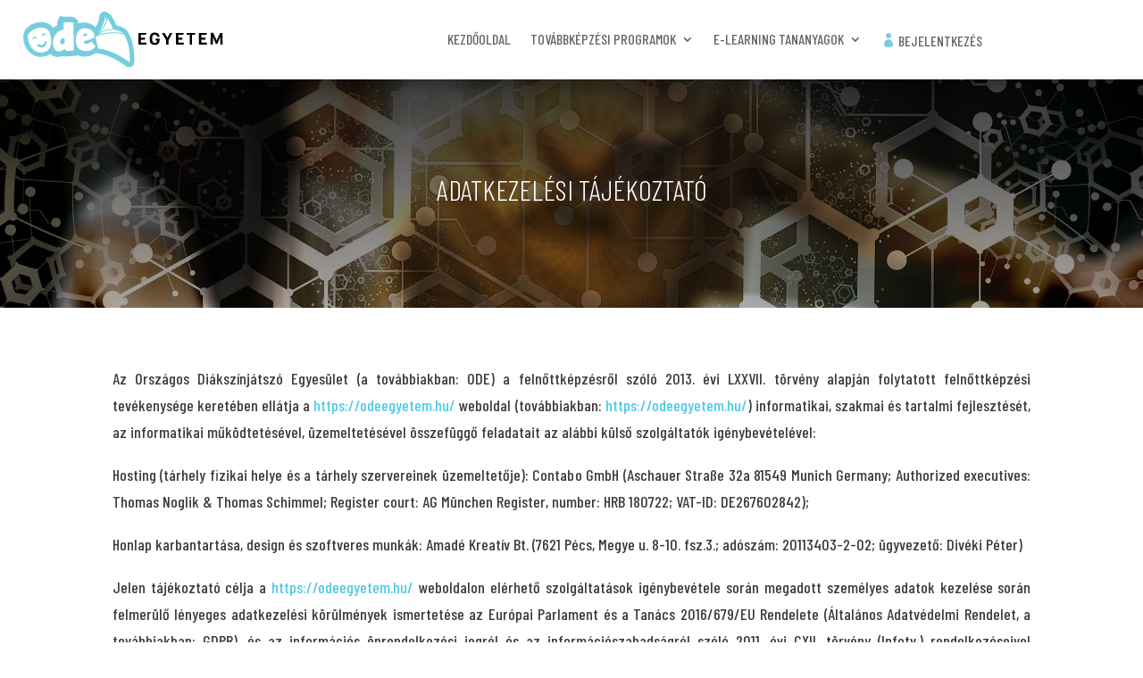

--- FILE ---
content_type: text/html; charset=UTF-8
request_url: https://odeegyetem.hu/adatkezelesi-tajekoztato/
body_size: 31123
content:
<!DOCTYPE html>
<html lang="hu" prefix="og: https://ogp.me/ns#">
<head><meta charset="UTF-8" /><script>if(navigator.userAgent.match(/MSIE|Internet Explorer/i)||navigator.userAgent.match(/Trident\/7\..*?rv:11/i)){var href=document.location.href;if(!href.match(/[?&]nowprocket/)){if(href.indexOf("?")==-1){if(href.indexOf("#")==-1){document.location.href=href+"?nowprocket=1"}else{document.location.href=href.replace("#","?nowprocket=1#")}}else{if(href.indexOf("#")==-1){document.location.href=href+"&nowprocket=1"}else{document.location.href=href.replace("#","&nowprocket=1#")}}}}</script><script>(()=>{class RocketLazyLoadScripts{constructor(){this.v="1.2.6",this.triggerEvents=["keydown","mousedown","mousemove","touchmove","touchstart","touchend","wheel"],this.userEventHandler=this.t.bind(this),this.touchStartHandler=this.i.bind(this),this.touchMoveHandler=this.o.bind(this),this.touchEndHandler=this.h.bind(this),this.clickHandler=this.u.bind(this),this.interceptedClicks=[],this.interceptedClickListeners=[],this.l(this),window.addEventListener("pageshow",(t=>{this.persisted=t.persisted,this.everythingLoaded&&this.m()})),this.CSPIssue=sessionStorage.getItem("rocketCSPIssue"),document.addEventListener("securitypolicyviolation",(t=>{this.CSPIssue||"script-src-elem"!==t.violatedDirective||"data"!==t.blockedURI||(this.CSPIssue=!0,sessionStorage.setItem("rocketCSPIssue",!0))})),document.addEventListener("DOMContentLoaded",(()=>{this.k()})),this.delayedScripts={normal:[],async:[],defer:[]},this.trash=[],this.allJQueries=[]}p(t){document.hidden?t.t():(this.triggerEvents.forEach((e=>window.addEventListener(e,t.userEventHandler,{passive:!0}))),window.addEventListener("touchstart",t.touchStartHandler,{passive:!0}),window.addEventListener("mousedown",t.touchStartHandler),document.addEventListener("visibilitychange",t.userEventHandler))}_(){this.triggerEvents.forEach((t=>window.removeEventListener(t,this.userEventHandler,{passive:!0}))),document.removeEventListener("visibilitychange",this.userEventHandler)}i(t){"HTML"!==t.target.tagName&&(window.addEventListener("touchend",this.touchEndHandler),window.addEventListener("mouseup",this.touchEndHandler),window.addEventListener("touchmove",this.touchMoveHandler,{passive:!0}),window.addEventListener("mousemove",this.touchMoveHandler),t.target.addEventListener("click",this.clickHandler),this.L(t.target,!0),this.S(t.target,"onclick","rocket-onclick"),this.C())}o(t){window.removeEventListener("touchend",this.touchEndHandler),window.removeEventListener("mouseup",this.touchEndHandler),window.removeEventListener("touchmove",this.touchMoveHandler,{passive:!0}),window.removeEventListener("mousemove",this.touchMoveHandler),t.target.removeEventListener("click",this.clickHandler),this.L(t.target,!1),this.S(t.target,"rocket-onclick","onclick"),this.M()}h(){window.removeEventListener("touchend",this.touchEndHandler),window.removeEventListener("mouseup",this.touchEndHandler),window.removeEventListener("touchmove",this.touchMoveHandler,{passive:!0}),window.removeEventListener("mousemove",this.touchMoveHandler)}u(t){t.target.removeEventListener("click",this.clickHandler),this.L(t.target,!1),this.S(t.target,"rocket-onclick","onclick"),this.interceptedClicks.push(t),t.preventDefault(),t.stopPropagation(),t.stopImmediatePropagation(),this.M()}O(){window.removeEventListener("touchstart",this.touchStartHandler,{passive:!0}),window.removeEventListener("mousedown",this.touchStartHandler),this.interceptedClicks.forEach((t=>{t.target.dispatchEvent(new MouseEvent("click",{view:t.view,bubbles:!0,cancelable:!0}))}))}l(t){EventTarget.prototype.addEventListenerWPRocketBase=EventTarget.prototype.addEventListener,EventTarget.prototype.addEventListener=function(e,i,o){"click"!==e||t.windowLoaded||i===t.clickHandler||t.interceptedClickListeners.push({target:this,func:i,options:o}),(this||window).addEventListenerWPRocketBase(e,i,o)}}L(t,e){this.interceptedClickListeners.forEach((i=>{i.target===t&&(e?t.removeEventListener("click",i.func,i.options):t.addEventListener("click",i.func,i.options))})),t.parentNode!==document.documentElement&&this.L(t.parentNode,e)}D(){return new Promise((t=>{this.P?this.M=t:t()}))}C(){this.P=!0}M(){this.P=!1}S(t,e,i){t.hasAttribute&&t.hasAttribute(e)&&(event.target.setAttribute(i,event.target.getAttribute(e)),event.target.removeAttribute(e))}t(){this._(this),"loading"===document.readyState?document.addEventListener("DOMContentLoaded",this.R.bind(this)):this.R()}k(){let t=[];document.querySelectorAll("script[type=rocketlazyloadscript][data-rocket-src]").forEach((e=>{let i=e.getAttribute("data-rocket-src");if(i&&!i.startsWith("data:")){0===i.indexOf("//")&&(i=location.protocol+i);try{const o=new URL(i).origin;o!==location.origin&&t.push({src:o,crossOrigin:e.crossOrigin||"module"===e.getAttribute("data-rocket-type")})}catch(t){}}})),t=[...new Map(t.map((t=>[JSON.stringify(t),t]))).values()],this.T(t,"preconnect")}async R(){this.lastBreath=Date.now(),this.j(this),this.F(this),this.I(),this.W(),this.q(),await this.A(this.delayedScripts.normal),await this.A(this.delayedScripts.defer),await this.A(this.delayedScripts.async);try{await this.U(),await this.H(this),await this.J()}catch(t){console.error(t)}window.dispatchEvent(new Event("rocket-allScriptsLoaded")),this.everythingLoaded=!0,this.D().then((()=>{this.O()})),this.N()}W(){document.querySelectorAll("script[type=rocketlazyloadscript]").forEach((t=>{t.hasAttribute("data-rocket-src")?t.hasAttribute("async")&&!1!==t.async?this.delayedScripts.async.push(t):t.hasAttribute("defer")&&!1!==t.defer||"module"===t.getAttribute("data-rocket-type")?this.delayedScripts.defer.push(t):this.delayedScripts.normal.push(t):this.delayedScripts.normal.push(t)}))}async B(t){if(await this.G(),!0!==t.noModule||!("noModule"in HTMLScriptElement.prototype))return new Promise((e=>{let i;function o(){(i||t).setAttribute("data-rocket-status","executed"),e()}try{if(navigator.userAgent.indexOf("Firefox/")>0||""===navigator.vendor||this.CSPIssue)i=document.createElement("script"),[...t.attributes].forEach((t=>{let e=t.nodeName;"type"!==e&&("data-rocket-type"===e&&(e="type"),"data-rocket-src"===e&&(e="src"),i.setAttribute(e,t.nodeValue))})),t.text&&(i.text=t.text),i.hasAttribute("src")?(i.addEventListener("load",o),i.addEventListener("error",(function(){i.setAttribute("data-rocket-status","failed-network"),e()})),setTimeout((()=>{i.isConnected||e()}),1)):(i.text=t.text,o()),t.parentNode.replaceChild(i,t);else{const i=t.getAttribute("data-rocket-type"),s=t.getAttribute("data-rocket-src");i?(t.type=i,t.removeAttribute("data-rocket-type")):t.removeAttribute("type"),t.addEventListener("load",o),t.addEventListener("error",(i=>{this.CSPIssue&&i.target.src.startsWith("data:")?(console.log("WPRocket: data-uri blocked by CSP -> fallback"),t.removeAttribute("src"),this.B(t).then(e)):(t.setAttribute("data-rocket-status","failed-network"),e())})),s?(t.removeAttribute("data-rocket-src"),t.src=s):t.src="data:text/javascript;base64,"+window.btoa(unescape(encodeURIComponent(t.text)))}}catch(i){t.setAttribute("data-rocket-status","failed-transform"),e()}}));t.setAttribute("data-rocket-status","skipped")}async A(t){const e=t.shift();return e&&e.isConnected?(await this.B(e),this.A(t)):Promise.resolve()}q(){this.T([...this.delayedScripts.normal,...this.delayedScripts.defer,...this.delayedScripts.async],"preload")}T(t,e){var i=document.createDocumentFragment();t.forEach((t=>{const o=t.getAttribute&&t.getAttribute("data-rocket-src")||t.src;if(o&&!o.startsWith("data:")){const s=document.createElement("link");s.href=o,s.rel=e,"preconnect"!==e&&(s.as="script"),t.getAttribute&&"module"===t.getAttribute("data-rocket-type")&&(s.crossOrigin=!0),t.crossOrigin&&(s.crossOrigin=t.crossOrigin),t.integrity&&(s.integrity=t.integrity),i.appendChild(s),this.trash.push(s)}})),document.head.appendChild(i)}j(t){let e={};function i(i,o){return e[o].eventsToRewrite.indexOf(i)>=0&&!t.everythingLoaded?"rocket-"+i:i}function o(t,o){!function(t){e[t]||(e[t]={originalFunctions:{add:t.addEventListener,remove:t.removeEventListener},eventsToRewrite:[]},t.addEventListener=function(){arguments[0]=i(arguments[0],t),e[t].originalFunctions.add.apply(t,arguments)},t.removeEventListener=function(){arguments[0]=i(arguments[0],t),e[t].originalFunctions.remove.apply(t,arguments)})}(t),e[t].eventsToRewrite.push(o)}function s(e,i){let o=e[i];e[i]=null,Object.defineProperty(e,i,{get:()=>o||function(){},set(s){t.everythingLoaded?o=s:e["rocket"+i]=o=s}})}o(document,"DOMContentLoaded"),o(window,"DOMContentLoaded"),o(window,"load"),o(window,"pageshow"),o(document,"readystatechange"),s(document,"onreadystatechange"),s(window,"onload"),s(window,"onpageshow");try{Object.defineProperty(document,"readyState",{get:()=>t.rocketReadyState,set(e){t.rocketReadyState=e},configurable:!0}),document.readyState="loading"}catch(t){console.log("WPRocket DJE readyState conflict, bypassing")}}F(t){let e;function i(e){return t.everythingLoaded?e:e.split(" ").map((t=>"load"===t||0===t.indexOf("load.")?"rocket-jquery-load":t)).join(" ")}function o(o){function s(t){const e=o.fn[t];o.fn[t]=o.fn.init.prototype[t]=function(){return this[0]===window&&("string"==typeof arguments[0]||arguments[0]instanceof String?arguments[0]=i(arguments[0]):"object"==typeof arguments[0]&&Object.keys(arguments[0]).forEach((t=>{const e=arguments[0][t];delete arguments[0][t],arguments[0][i(t)]=e}))),e.apply(this,arguments),this}}o&&o.fn&&!t.allJQueries.includes(o)&&(o.fn.ready=o.fn.init.prototype.ready=function(e){return t.domReadyFired?e.bind(document)(o):document.addEventListener("rocket-DOMContentLoaded",(()=>e.bind(document)(o))),o([])},s("on"),s("one"),t.allJQueries.push(o)),e=o}o(window.jQuery),Object.defineProperty(window,"jQuery",{get:()=>e,set(t){o(t)}})}async H(t){const e=document.querySelector("script[data-webpack]");e&&(await async function(){return new Promise((t=>{e.addEventListener("load",t),e.addEventListener("error",t)}))}(),await t.K(),await t.H(t))}async U(){this.domReadyFired=!0;try{document.readyState="interactive"}catch(t){}await this.G(),document.dispatchEvent(new Event("rocket-readystatechange")),await this.G(),document.rocketonreadystatechange&&document.rocketonreadystatechange(),await this.G(),document.dispatchEvent(new Event("rocket-DOMContentLoaded")),await this.G(),window.dispatchEvent(new Event("rocket-DOMContentLoaded"))}async J(){try{document.readyState="complete"}catch(t){}await this.G(),document.dispatchEvent(new Event("rocket-readystatechange")),await this.G(),document.rocketonreadystatechange&&document.rocketonreadystatechange(),await this.G(),window.dispatchEvent(new Event("rocket-load")),await this.G(),window.rocketonload&&window.rocketonload(),await this.G(),this.allJQueries.forEach((t=>t(window).trigger("rocket-jquery-load"))),await this.G();const t=new Event("rocket-pageshow");t.persisted=this.persisted,window.dispatchEvent(t),await this.G(),window.rocketonpageshow&&window.rocketonpageshow({persisted:this.persisted}),this.windowLoaded=!0}m(){document.onreadystatechange&&document.onreadystatechange(),window.onload&&window.onload(),window.onpageshow&&window.onpageshow({persisted:this.persisted})}I(){const t=new Map;document.write=document.writeln=function(e){const i=document.currentScript;i||console.error("WPRocket unable to document.write this: "+e);const o=document.createRange(),s=i.parentElement;let n=t.get(i);void 0===n&&(n=i.nextSibling,t.set(i,n));const c=document.createDocumentFragment();o.setStart(c,0),c.appendChild(o.createContextualFragment(e)),s.insertBefore(c,n)}}async G(){Date.now()-this.lastBreath>45&&(await this.K(),this.lastBreath=Date.now())}async K(){return document.hidden?new Promise((t=>setTimeout(t))):new Promise((t=>requestAnimationFrame(t)))}N(){this.trash.forEach((t=>t.remove()))}static run(){const t=new RocketLazyLoadScripts;t.p(t)}}RocketLazyLoadScripts.run()})();</script>
	
<meta http-equiv="X-UA-Compatible" content="IE=edge">
	<link rel="pingback" href="https://odeegyetem.hu/xmlrpc.php" />

	<script type="rocketlazyloadscript" data-rocket-type="text/javascript">
		document.documentElement.className = 'js';
	</script>
	
	<script id="diviarea-loader">window.DiviPopupData=window.DiviAreaConfig={"zIndex":1000000,"animateSpeed":400,"triggerClassPrefix":"show-popup-","idAttrib":"data-popup","modalIndicatorClass":"is-modal","blockingIndicatorClass":"is-blocking","defaultShowCloseButton":true,"withCloseClass":"with-close","noCloseClass":"no-close","triggerCloseClass":"close","singletonClass":"single","darkModeClass":"dark","noShadowClass":"no-shadow","altCloseClass":"close-alt","popupSelector":".et_pb_section.popup","initializeOnEvent":"et_pb_after_init_modules","popupWrapperClass":"area-outer-wrap","fullHeightClass":"full-height","openPopupClass":"da-overlay-visible","overlayClass":"da-overlay","exitIndicatorClass":"on-exit","hoverTriggerClass":"on-hover","clickTriggerClass":"on-click","onExitDelay":2000,"notMobileClass":"not-mobile","notTabletClass":"not-tablet","notDesktopClass":"not-desktop","baseContext":"body","activePopupClass":"is-open","closeButtonClass":"da-close","withLoaderClass":"with-loader","debug":false,"ajaxUrl":"https:\/\/odeegyetem.hu\/wp-admin\/admin-ajax.php","sys":[]};var divimode_loader=function(){"use strict";!function(t){t.DiviArea=t.DiviPopup={loaded:!1};var n=t.DiviArea,i=n.Hooks={},o={};function r(t,n,i){var r,e,c;if("string"==typeof t)if(o[t]){if(n)if((r=o[t])&&i)for(c=r.length;c--;)(e=r[c]).callback===n&&e.context===i&&(r[c]=!1);else for(c=r.length;c--;)r[c].callback===n&&(r[c]=!1)}else o[t]=[]}function e(t,n,i,r){if("string"==typeof t){var e={callback:n,priority:i,context:r},c=o[t];c?(c.push(e),c=function(t){var n,i,o,r,e=t.length;for(r=1;r<e;r++)for(n=t[r],i=r;i>0;i--)(o=t[i-1]).priority>n.priority&&(t[i]=o,t[i-1]=n);return t}(c)):c=[e],o[t]=c}}function c(t,n,i){"string"==typeof n&&(n=[n]);var r,e,c=[];for(r=0;r<n.length;r++)Array.prototype.push.apply(c,o[n[r]]);for(e=0;e<c.length;e++){var a=void 0;c[e]&&"function"==typeof c[e].callback&&("filter"===t?void 0!==(a=c[e].callback.apply(c[e].context,i))&&(i[0]=a):c[e].callback.apply(c[e].context,i))}if("filter"===t)return i[0]}i.silent=function(){return i},n.removeFilter=i.removeFilter=function(t,n){r(t,n)},n.removeAction=i.removeAction=function(t,n){r(t,n)},n.applyFilters=i.applyFilters=function(t){for(var n=[],i=arguments.length-1;i-- >0;)n[i]=arguments[i+1];return c("filter",t,n)},n.doAction=i.doAction=function(t){for(var n=[],i=arguments.length-1;i-- >0;)n[i]=arguments[i+1];c("action",t,n)},n.addFilter=i.addFilter=function(n,i,o,r){e(n,i,parseInt(o||10,10),r||t)},n.addAction=i.addAction=function(n,i,o,r){e(n,i,parseInt(o||10,10),r||t)},n.addActionOnce=i.addActionOnce=function(n,i,o,c){e(n,i,parseInt(o||10,10),c||t),e(n,(function(){r(n,i)}),1+parseInt(o||10,10),c||t)}}(window);return{}}();
</script>
<!-- Search Engine Optimization by Rank Math - https://rankmath.com/ -->
<title>Adatkezelési tájékoztató - ODE Egyetem</title><link rel="preload" data-rocket-preload as="image" href="https://odeegyetem.hu/wp-content/uploads/adatvedelmi-iranyelvek.jpg" fetchpriority="high"><link rel="preload" data-rocket-preload as="style" href="https://fonts.googleapis.com/css?family=Barlow%20Condensed%3A100%2C100italic%2C200%2C200italic%2C300%2C300italic%2Cregular%2Citalic%2C500%2C500italic%2C600%2C600italic%2C700%2C700italic%2C800%2C800italic%2C900%2C900italic&#038;subset=latin%2Clatin-ext&#038;display=swap" /><link rel="stylesheet" href="https://fonts.googleapis.com/css?family=Barlow%20Condensed%3A100%2C100italic%2C200%2C200italic%2C300%2C300italic%2Cregular%2Citalic%2C500%2C500italic%2C600%2C600italic%2C700%2C700italic%2C800%2C800italic%2C900%2C900italic&#038;subset=latin%2Clatin-ext&#038;display=swap" media="print" onload="this.media='all'" /><noscript><link rel="stylesheet" href="https://fonts.googleapis.com/css?family=Barlow%20Condensed%3A100%2C100italic%2C200%2C200italic%2C300%2C300italic%2Cregular%2Citalic%2C500%2C500italic%2C600%2C600italic%2C700%2C700italic%2C800%2C800italic%2C900%2C900italic&#038;subset=latin%2Clatin-ext&#038;display=swap" /></noscript>
<meta name="description" content="@ET-DC@eyJkeW5hbWljIjp0cnVlLCJjb250ZW50IjoicG9zdF90aXRsZSIsInNldHRpbmdzIjp7ImJlZm9yZSI6IjxoMT4iLCJhZnRlciI6IjwvaDE+In19@"/>
<meta name="robots" content="index, follow, max-snippet:-1, max-video-preview:-1, max-image-preview:large"/>
<link rel="canonical" href="https://odeegyetem.hu/adatkezelesi-tajekoztato/" />
<meta property="og:locale" content="hu_HU" />
<meta property="og:type" content="article" />
<meta property="og:title" content="Adatkezelési tájékoztató - ODE Egyetem" />
<meta property="og:description" content="@ET-DC@eyJkeW5hbWljIjp0cnVlLCJjb250ZW50IjoicG9zdF90aXRsZSIsInNldHRpbmdzIjp7ImJlZm9yZSI6IjxoMT4iLCJhZnRlciI6IjwvaDE+In19@" />
<meta property="og:url" content="https://odeegyetem.hu/adatkezelesi-tajekoztato/" />
<meta property="og:site_name" content="ODE Egyetem" />
<meta property="og:updated_time" content="2025-02-08T15:10:53+01:00" />
<meta property="og:image" content="https://odeegyetem.hu/wp-content/uploads/adatvedelmi-iranyelvek.jpg" />
<meta property="og:image:secure_url" content="https://odeegyetem.hu/wp-content/uploads/adatvedelmi-iranyelvek.jpg" />
<meta property="og:image:width" content="1920" />
<meta property="og:image:height" content="1080" />
<meta property="og:image:alt" content="Adatkezelési tájékoztató ODE Egyetem" />
<meta property="og:image:type" content="image/jpeg" />
<meta property="article:published_time" content="2021-01-07T16:19:51+01:00" />
<meta property="article:modified_time" content="2025-02-08T15:10:53+01:00" />
<meta name="twitter:card" content="summary_large_image" />
<meta name="twitter:title" content="Adatkezelési tájékoztató - ODE Egyetem" />
<meta name="twitter:description" content="@ET-DC@eyJkeW5hbWljIjp0cnVlLCJjb250ZW50IjoicG9zdF90aXRsZSIsInNldHRpbmdzIjp7ImJlZm9yZSI6IjxoMT4iLCJhZnRlciI6IjwvaDE+In19@" />
<meta name="twitter:image" content="https://odeegyetem.hu/wp-content/uploads/adatvedelmi-iranyelvek.jpg" />
<script type="application/ld+json" class="rank-math-schema">{"@context":"https://schema.org","@graph":[{"@type":"Organization","@id":"https://odeegyetem.hu/#organization","name":"ODE Egyetem","url":"https://odeegyetem.hu"},{"@type":"WebSite","@id":"https://odeegyetem.hu/#website","url":"https://odeegyetem.hu","name":"ODE Egyetem","publisher":{"@id":"https://odeegyetem.hu/#organization"},"inLanguage":"hu"},{"@type":"ImageObject","@id":"https://odeegyetem.hu/wp-content/uploads/adatvedelmi-iranyelvek.jpg","url":"https://odeegyetem.hu/wp-content/uploads/adatvedelmi-iranyelvek.jpg","width":"1920","height":"1080","caption":"Adatkezel\u00e9si t\u00e1j\u00e9koztat\u00f3 ODE Egyetem","inLanguage":"hu"},{"@type":"WebPage","@id":"https://odeegyetem.hu/adatkezelesi-tajekoztato/#webpage","url":"https://odeegyetem.hu/adatkezelesi-tajekoztato/","name":"Adatkezel\u00e9si t\u00e1j\u00e9koztat\u00f3 - ODE Egyetem","datePublished":"2021-01-07T16:19:51+01:00","dateModified":"2025-02-08T15:10:53+01:00","isPartOf":{"@id":"https://odeegyetem.hu/#website"},"primaryImageOfPage":{"@id":"https://odeegyetem.hu/wp-content/uploads/adatvedelmi-iranyelvek.jpg"},"inLanguage":"hu"},{"@type":"Person","@id":"https://odeegyetem.hu/author/divekip/","name":"divekip","url":"https://odeegyetem.hu/author/divekip/","image":{"@type":"ImageObject","@id":"https://secure.gravatar.com/avatar/4d11070959a9369660f06cf75dc5406e?s=96&amp;d=mm&amp;r=g","url":"https://secure.gravatar.com/avatar/4d11070959a9369660f06cf75dc5406e?s=96&amp;d=mm&amp;r=g","caption":"divekip","inLanguage":"hu"},"sameAs":["https://odeegyetem.hu"],"worksFor":{"@id":"https://odeegyetem.hu/#organization"}},{"@type":"Article","headline":"Adatkezel\u00e9si t\u00e1j\u00e9koztat\u00f3 - ODE Egyetem","datePublished":"2021-01-07T16:19:51+01:00","dateModified":"2025-02-08T15:10:53+01:00","author":{"@id":"https://odeegyetem.hu/author/divekip/","name":"divekip"},"publisher":{"@id":"https://odeegyetem.hu/#organization"},"description":"@ET-DC@eyJkeW5hbWljIjp0cnVlLCJjb250ZW50IjoicG9zdF90aXRsZSIsInNldHRpbmdzIjp7ImJlZm9yZSI6IjxoMT4iLCJhZnRlciI6IjwvaDE+In19@","name":"Adatkezel\u00e9si t\u00e1j\u00e9koztat\u00f3 - ODE Egyetem","@id":"https://odeegyetem.hu/adatkezelesi-tajekoztato/#richSnippet","isPartOf":{"@id":"https://odeegyetem.hu/adatkezelesi-tajekoztato/#webpage"},"image":{"@id":"https://odeegyetem.hu/wp-content/uploads/adatvedelmi-iranyelvek.jpg"},"inLanguage":"hu","mainEntityOfPage":{"@id":"https://odeegyetem.hu/adatkezelesi-tajekoztato/#webpage"}}]}</script>
<!-- /Rank Math WordPress SEO plugin -->

<link rel='dns-prefetch' href='//fonts.googleapis.com' />
<link href='https://fonts.gstatic.com' crossorigin rel='preconnect' />
<link rel="alternate" type="application/rss+xml" title="ODE Egyetem &raquo; hírcsatorna" href="https://odeegyetem.hu/feed/" />
<link rel="alternate" type="application/rss+xml" title="ODE Egyetem &raquo; hozzászólás hírcsatorna" href="https://odeegyetem.hu/comments/feed/" />
<meta content="Divi Child Theme v.1.0.0" name="generator"/><style id='wp-emoji-styles-inline-css' type='text/css'>

	img.wp-smiley, img.emoji {
		display: inline !important;
		border: none !important;
		box-shadow: none !important;
		height: 1em !important;
		width: 1em !important;
		margin: 0 0.07em !important;
		vertical-align: -0.1em !important;
		background: none !important;
		padding: 0 !important;
	}
</style>
<style id='wp-block-library-theme-inline-css' type='text/css'>
.wp-block-audio :where(figcaption){color:#555;font-size:13px;text-align:center}.is-dark-theme .wp-block-audio :where(figcaption){color:#ffffffa6}.wp-block-audio{margin:0 0 1em}.wp-block-code{border:1px solid #ccc;border-radius:4px;font-family:Menlo,Consolas,monaco,monospace;padding:.8em 1em}.wp-block-embed :where(figcaption){color:#555;font-size:13px;text-align:center}.is-dark-theme .wp-block-embed :where(figcaption){color:#ffffffa6}.wp-block-embed{margin:0 0 1em}.blocks-gallery-caption{color:#555;font-size:13px;text-align:center}.is-dark-theme .blocks-gallery-caption{color:#ffffffa6}:root :where(.wp-block-image figcaption){color:#555;font-size:13px;text-align:center}.is-dark-theme :root :where(.wp-block-image figcaption){color:#ffffffa6}.wp-block-image{margin:0 0 1em}.wp-block-pullquote{border-bottom:4px solid;border-top:4px solid;color:currentColor;margin-bottom:1.75em}.wp-block-pullquote cite,.wp-block-pullquote footer,.wp-block-pullquote__citation{color:currentColor;font-size:.8125em;font-style:normal;text-transform:uppercase}.wp-block-quote{border-left:.25em solid;margin:0 0 1.75em;padding-left:1em}.wp-block-quote cite,.wp-block-quote footer{color:currentColor;font-size:.8125em;font-style:normal;position:relative}.wp-block-quote.has-text-align-right{border-left:none;border-right:.25em solid;padding-left:0;padding-right:1em}.wp-block-quote.has-text-align-center{border:none;padding-left:0}.wp-block-quote.is-large,.wp-block-quote.is-style-large,.wp-block-quote.is-style-plain{border:none}.wp-block-search .wp-block-search__label{font-weight:700}.wp-block-search__button{border:1px solid #ccc;padding:.375em .625em}:where(.wp-block-group.has-background){padding:1.25em 2.375em}.wp-block-separator.has-css-opacity{opacity:.4}.wp-block-separator{border:none;border-bottom:2px solid;margin-left:auto;margin-right:auto}.wp-block-separator.has-alpha-channel-opacity{opacity:1}.wp-block-separator:not(.is-style-wide):not(.is-style-dots){width:100px}.wp-block-separator.has-background:not(.is-style-dots){border-bottom:none;height:1px}.wp-block-separator.has-background:not(.is-style-wide):not(.is-style-dots){height:2px}.wp-block-table{margin:0 0 1em}.wp-block-table td,.wp-block-table th{word-break:normal}.wp-block-table :where(figcaption){color:#555;font-size:13px;text-align:center}.is-dark-theme .wp-block-table :where(figcaption){color:#ffffffa6}.wp-block-video :where(figcaption){color:#555;font-size:13px;text-align:center}.is-dark-theme .wp-block-video :where(figcaption){color:#ffffffa6}.wp-block-video{margin:0 0 1em}:root :where(.wp-block-template-part.has-background){margin-bottom:0;margin-top:0;padding:1.25em 2.375em}
</style>
<style id='safe-svg-svg-icon-style-inline-css' type='text/css'>
.safe-svg-cover{text-align:center}.safe-svg-cover .safe-svg-inside{display:inline-block;max-width:100%}.safe-svg-cover svg{height:100%;max-height:100%;max-width:100%;width:100%}

</style>
<style id='rank-math-toc-block-style-inline-css' type='text/css'>
.wp-block-rank-math-toc-block nav ol{counter-reset:item}.wp-block-rank-math-toc-block nav ol li{display:block}.wp-block-rank-math-toc-block nav ol li:before{content:counters(item, ".") ". ";counter-increment:item}

</style>
<style id='rank-math-rich-snippet-style-inline-css' type='text/css'>
/*!
* Plugin:  Rank Math
* URL: https://rankmath.com/wordpress/plugin/seo-suite/
* Name:  rank-math-review-snippet.css
*/@-webkit-keyframes spin{0%{-webkit-transform:rotate(0deg)}100%{-webkit-transform:rotate(-360deg)}}@keyframes spin{0%{-webkit-transform:rotate(0deg)}100%{-webkit-transform:rotate(-360deg)}}@keyframes bounce{from{-webkit-transform:translateY(0px);transform:translateY(0px)}to{-webkit-transform:translateY(-5px);transform:translateY(-5px)}}@-webkit-keyframes bounce{from{-webkit-transform:translateY(0px);transform:translateY(0px)}to{-webkit-transform:translateY(-5px);transform:translateY(-5px)}}@-webkit-keyframes loading{0%{background-size:20% 50% ,20% 50% ,20% 50%}20%{background-size:20% 20% ,20% 50% ,20% 50%}40%{background-size:20% 100%,20% 20% ,20% 50%}60%{background-size:20% 50% ,20% 100%,20% 20%}80%{background-size:20% 50% ,20% 50% ,20% 100%}100%{background-size:20% 50% ,20% 50% ,20% 50%}}@keyframes loading{0%{background-size:20% 50% ,20% 50% ,20% 50%}20%{background-size:20% 20% ,20% 50% ,20% 50%}40%{background-size:20% 100%,20% 20% ,20% 50%}60%{background-size:20% 50% ,20% 100%,20% 20%}80%{background-size:20% 50% ,20% 50% ,20% 100%}100%{background-size:20% 50% ,20% 50% ,20% 50%}}:root{--rankmath-wp-adminbar-height: 0}#rank-math-rich-snippet-wrapper{overflow:hidden}#rank-math-rich-snippet-wrapper h5.rank-math-title{display:block;font-size:18px;line-height:1.4}#rank-math-rich-snippet-wrapper .rank-math-review-image{float:right;max-width:40%;margin-left:15px}#rank-math-rich-snippet-wrapper .rank-math-review-data{margin-bottom:15px}#rank-math-rich-snippet-wrapper .rank-math-total-wrapper{width:100%;padding:0 0 20px 0;float:left;clear:both;position:relative;-webkit-box-sizing:border-box;box-sizing:border-box}#rank-math-rich-snippet-wrapper .rank-math-total-wrapper .rank-math-total{border:0;display:block;margin:0;width:auto;float:left;text-align:left;padding:0;font-size:24px;line-height:1;font-weight:700;-webkit-box-sizing:border-box;box-sizing:border-box;overflow:hidden}#rank-math-rich-snippet-wrapper .rank-math-total-wrapper .rank-math-review-star{float:left;margin-left:15px;margin-top:5px;position:relative;z-index:99;line-height:1}#rank-math-rich-snippet-wrapper .rank-math-total-wrapper .rank-math-review-star .rank-math-review-result-wrapper{display:inline-block;white-space:nowrap;position:relative;color:#e7e7e7}#rank-math-rich-snippet-wrapper .rank-math-total-wrapper .rank-math-review-star .rank-math-review-result-wrapper .rank-math-review-result{position:absolute;top:0;left:0;overflow:hidden;white-space:nowrap;color:#ffbe01}#rank-math-rich-snippet-wrapper .rank-math-total-wrapper .rank-math-review-star .rank-math-review-result-wrapper i{font-size:18px;-webkit-text-stroke-width:1px;font-style:normal;padding:0 2px;line-height:inherit}#rank-math-rich-snippet-wrapper .rank-math-total-wrapper .rank-math-review-star .rank-math-review-result-wrapper i:before{content:"\2605"}body.rtl #rank-math-rich-snippet-wrapper .rank-math-review-image{float:left;margin-left:0;margin-right:15px}body.rtl #rank-math-rich-snippet-wrapper .rank-math-total-wrapper .rank-math-total{float:right}body.rtl #rank-math-rich-snippet-wrapper .rank-math-total-wrapper .rank-math-review-star{float:right;margin-left:0;margin-right:15px}body.rtl #rank-math-rich-snippet-wrapper .rank-math-total-wrapper .rank-math-review-star .rank-math-review-result{left:auto;right:0}@media screen and (max-width: 480px){#rank-math-rich-snippet-wrapper .rank-math-review-image{display:block;max-width:100%;width:100%;text-align:center;margin-right:0}#rank-math-rich-snippet-wrapper .rank-math-review-data{clear:both}}.clear{clear:both}

</style>
<style id='global-styles-inline-css' type='text/css'>
:root{--wp--preset--aspect-ratio--square: 1;--wp--preset--aspect-ratio--4-3: 4/3;--wp--preset--aspect-ratio--3-4: 3/4;--wp--preset--aspect-ratio--3-2: 3/2;--wp--preset--aspect-ratio--2-3: 2/3;--wp--preset--aspect-ratio--16-9: 16/9;--wp--preset--aspect-ratio--9-16: 9/16;--wp--preset--color--black: #000000;--wp--preset--color--cyan-bluish-gray: #abb8c3;--wp--preset--color--white: #ffffff;--wp--preset--color--pale-pink: #f78da7;--wp--preset--color--vivid-red: #cf2e2e;--wp--preset--color--luminous-vivid-orange: #ff6900;--wp--preset--color--luminous-vivid-amber: #fcb900;--wp--preset--color--light-green-cyan: #7bdcb5;--wp--preset--color--vivid-green-cyan: #00d084;--wp--preset--color--pale-cyan-blue: #8ed1fc;--wp--preset--color--vivid-cyan-blue: #0693e3;--wp--preset--color--vivid-purple: #9b51e0;--wp--preset--gradient--vivid-cyan-blue-to-vivid-purple: linear-gradient(135deg,rgba(6,147,227,1) 0%,rgb(155,81,224) 100%);--wp--preset--gradient--light-green-cyan-to-vivid-green-cyan: linear-gradient(135deg,rgb(122,220,180) 0%,rgb(0,208,130) 100%);--wp--preset--gradient--luminous-vivid-amber-to-luminous-vivid-orange: linear-gradient(135deg,rgba(252,185,0,1) 0%,rgba(255,105,0,1) 100%);--wp--preset--gradient--luminous-vivid-orange-to-vivid-red: linear-gradient(135deg,rgba(255,105,0,1) 0%,rgb(207,46,46) 100%);--wp--preset--gradient--very-light-gray-to-cyan-bluish-gray: linear-gradient(135deg,rgb(238,238,238) 0%,rgb(169,184,195) 100%);--wp--preset--gradient--cool-to-warm-spectrum: linear-gradient(135deg,rgb(74,234,220) 0%,rgb(151,120,209) 20%,rgb(207,42,186) 40%,rgb(238,44,130) 60%,rgb(251,105,98) 80%,rgb(254,248,76) 100%);--wp--preset--gradient--blush-light-purple: linear-gradient(135deg,rgb(255,206,236) 0%,rgb(152,150,240) 100%);--wp--preset--gradient--blush-bordeaux: linear-gradient(135deg,rgb(254,205,165) 0%,rgb(254,45,45) 50%,rgb(107,0,62) 100%);--wp--preset--gradient--luminous-dusk: linear-gradient(135deg,rgb(255,203,112) 0%,rgb(199,81,192) 50%,rgb(65,88,208) 100%);--wp--preset--gradient--pale-ocean: linear-gradient(135deg,rgb(255,245,203) 0%,rgb(182,227,212) 50%,rgb(51,167,181) 100%);--wp--preset--gradient--electric-grass: linear-gradient(135deg,rgb(202,248,128) 0%,rgb(113,206,126) 100%);--wp--preset--gradient--midnight: linear-gradient(135deg,rgb(2,3,129) 0%,rgb(40,116,252) 100%);--wp--preset--font-size--small: 13px;--wp--preset--font-size--medium: 20px;--wp--preset--font-size--large: 36px;--wp--preset--font-size--x-large: 42px;--wp--preset--font-family--inter: "Inter", sans-serif;--wp--preset--font-family--cardo: Cardo;--wp--preset--spacing--20: 0.44rem;--wp--preset--spacing--30: 0.67rem;--wp--preset--spacing--40: 1rem;--wp--preset--spacing--50: 1.5rem;--wp--preset--spacing--60: 2.25rem;--wp--preset--spacing--70: 3.38rem;--wp--preset--spacing--80: 5.06rem;--wp--preset--shadow--natural: 6px 6px 9px rgba(0, 0, 0, 0.2);--wp--preset--shadow--deep: 12px 12px 50px rgba(0, 0, 0, 0.4);--wp--preset--shadow--sharp: 6px 6px 0px rgba(0, 0, 0, 0.2);--wp--preset--shadow--outlined: 6px 6px 0px -3px rgba(255, 255, 255, 1), 6px 6px rgba(0, 0, 0, 1);--wp--preset--shadow--crisp: 6px 6px 0px rgba(0, 0, 0, 1);}:root { --wp--style--global--content-size: 823px;--wp--style--global--wide-size: 1080px; }:where(body) { margin: 0; }.wp-site-blocks > .alignleft { float: left; margin-right: 2em; }.wp-site-blocks > .alignright { float: right; margin-left: 2em; }.wp-site-blocks > .aligncenter { justify-content: center; margin-left: auto; margin-right: auto; }:where(.is-layout-flex){gap: 0.5em;}:where(.is-layout-grid){gap: 0.5em;}.is-layout-flow > .alignleft{float: left;margin-inline-start: 0;margin-inline-end: 2em;}.is-layout-flow > .alignright{float: right;margin-inline-start: 2em;margin-inline-end: 0;}.is-layout-flow > .aligncenter{margin-left: auto !important;margin-right: auto !important;}.is-layout-constrained > .alignleft{float: left;margin-inline-start: 0;margin-inline-end: 2em;}.is-layout-constrained > .alignright{float: right;margin-inline-start: 2em;margin-inline-end: 0;}.is-layout-constrained > .aligncenter{margin-left: auto !important;margin-right: auto !important;}.is-layout-constrained > :where(:not(.alignleft):not(.alignright):not(.alignfull)){max-width: var(--wp--style--global--content-size);margin-left: auto !important;margin-right: auto !important;}.is-layout-constrained > .alignwide{max-width: var(--wp--style--global--wide-size);}body .is-layout-flex{display: flex;}.is-layout-flex{flex-wrap: wrap;align-items: center;}.is-layout-flex > :is(*, div){margin: 0;}body .is-layout-grid{display: grid;}.is-layout-grid > :is(*, div){margin: 0;}body{padding-top: 0px;padding-right: 0px;padding-bottom: 0px;padding-left: 0px;}:root :where(.wp-element-button, .wp-block-button__link){background-color: #32373c;border-width: 0;color: #fff;font-family: inherit;font-size: inherit;line-height: inherit;padding: calc(0.667em + 2px) calc(1.333em + 2px);text-decoration: none;}.has-black-color{color: var(--wp--preset--color--black) !important;}.has-cyan-bluish-gray-color{color: var(--wp--preset--color--cyan-bluish-gray) !important;}.has-white-color{color: var(--wp--preset--color--white) !important;}.has-pale-pink-color{color: var(--wp--preset--color--pale-pink) !important;}.has-vivid-red-color{color: var(--wp--preset--color--vivid-red) !important;}.has-luminous-vivid-orange-color{color: var(--wp--preset--color--luminous-vivid-orange) !important;}.has-luminous-vivid-amber-color{color: var(--wp--preset--color--luminous-vivid-amber) !important;}.has-light-green-cyan-color{color: var(--wp--preset--color--light-green-cyan) !important;}.has-vivid-green-cyan-color{color: var(--wp--preset--color--vivid-green-cyan) !important;}.has-pale-cyan-blue-color{color: var(--wp--preset--color--pale-cyan-blue) !important;}.has-vivid-cyan-blue-color{color: var(--wp--preset--color--vivid-cyan-blue) !important;}.has-vivid-purple-color{color: var(--wp--preset--color--vivid-purple) !important;}.has-black-background-color{background-color: var(--wp--preset--color--black) !important;}.has-cyan-bluish-gray-background-color{background-color: var(--wp--preset--color--cyan-bluish-gray) !important;}.has-white-background-color{background-color: var(--wp--preset--color--white) !important;}.has-pale-pink-background-color{background-color: var(--wp--preset--color--pale-pink) !important;}.has-vivid-red-background-color{background-color: var(--wp--preset--color--vivid-red) !important;}.has-luminous-vivid-orange-background-color{background-color: var(--wp--preset--color--luminous-vivid-orange) !important;}.has-luminous-vivid-amber-background-color{background-color: var(--wp--preset--color--luminous-vivid-amber) !important;}.has-light-green-cyan-background-color{background-color: var(--wp--preset--color--light-green-cyan) !important;}.has-vivid-green-cyan-background-color{background-color: var(--wp--preset--color--vivid-green-cyan) !important;}.has-pale-cyan-blue-background-color{background-color: var(--wp--preset--color--pale-cyan-blue) !important;}.has-vivid-cyan-blue-background-color{background-color: var(--wp--preset--color--vivid-cyan-blue) !important;}.has-vivid-purple-background-color{background-color: var(--wp--preset--color--vivid-purple) !important;}.has-black-border-color{border-color: var(--wp--preset--color--black) !important;}.has-cyan-bluish-gray-border-color{border-color: var(--wp--preset--color--cyan-bluish-gray) !important;}.has-white-border-color{border-color: var(--wp--preset--color--white) !important;}.has-pale-pink-border-color{border-color: var(--wp--preset--color--pale-pink) !important;}.has-vivid-red-border-color{border-color: var(--wp--preset--color--vivid-red) !important;}.has-luminous-vivid-orange-border-color{border-color: var(--wp--preset--color--luminous-vivid-orange) !important;}.has-luminous-vivid-amber-border-color{border-color: var(--wp--preset--color--luminous-vivid-amber) !important;}.has-light-green-cyan-border-color{border-color: var(--wp--preset--color--light-green-cyan) !important;}.has-vivid-green-cyan-border-color{border-color: var(--wp--preset--color--vivid-green-cyan) !important;}.has-pale-cyan-blue-border-color{border-color: var(--wp--preset--color--pale-cyan-blue) !important;}.has-vivid-cyan-blue-border-color{border-color: var(--wp--preset--color--vivid-cyan-blue) !important;}.has-vivid-purple-border-color{border-color: var(--wp--preset--color--vivid-purple) !important;}.has-vivid-cyan-blue-to-vivid-purple-gradient-background{background: var(--wp--preset--gradient--vivid-cyan-blue-to-vivid-purple) !important;}.has-light-green-cyan-to-vivid-green-cyan-gradient-background{background: var(--wp--preset--gradient--light-green-cyan-to-vivid-green-cyan) !important;}.has-luminous-vivid-amber-to-luminous-vivid-orange-gradient-background{background: var(--wp--preset--gradient--luminous-vivid-amber-to-luminous-vivid-orange) !important;}.has-luminous-vivid-orange-to-vivid-red-gradient-background{background: var(--wp--preset--gradient--luminous-vivid-orange-to-vivid-red) !important;}.has-very-light-gray-to-cyan-bluish-gray-gradient-background{background: var(--wp--preset--gradient--very-light-gray-to-cyan-bluish-gray) !important;}.has-cool-to-warm-spectrum-gradient-background{background: var(--wp--preset--gradient--cool-to-warm-spectrum) !important;}.has-blush-light-purple-gradient-background{background: var(--wp--preset--gradient--blush-light-purple) !important;}.has-blush-bordeaux-gradient-background{background: var(--wp--preset--gradient--blush-bordeaux) !important;}.has-luminous-dusk-gradient-background{background: var(--wp--preset--gradient--luminous-dusk) !important;}.has-pale-ocean-gradient-background{background: var(--wp--preset--gradient--pale-ocean) !important;}.has-electric-grass-gradient-background{background: var(--wp--preset--gradient--electric-grass) !important;}.has-midnight-gradient-background{background: var(--wp--preset--gradient--midnight) !important;}.has-small-font-size{font-size: var(--wp--preset--font-size--small) !important;}.has-medium-font-size{font-size: var(--wp--preset--font-size--medium) !important;}.has-large-font-size{font-size: var(--wp--preset--font-size--large) !important;}.has-x-large-font-size{font-size: var(--wp--preset--font-size--x-large) !important;}.has-inter-font-family{font-family: var(--wp--preset--font-family--inter) !important;}.has-cardo-font-family{font-family: var(--wp--preset--font-family--cardo) !important;}
:where(.wp-block-post-template.is-layout-flex){gap: 1.25em;}:where(.wp-block-post-template.is-layout-grid){gap: 1.25em;}
:where(.wp-block-columns.is-layout-flex){gap: 2em;}:where(.wp-block-columns.is-layout-grid){gap: 2em;}
:root :where(.wp-block-pullquote){font-size: 1.5em;line-height: 1.6;}
</style>
<link data-minify="1" rel='stylesheet' id='cookie-law-info-css' href='https://odeegyetem.hu/wp-content/cache/min/1/wp-content/plugins/cookie-law-info/legacy/public/css/cookie-law-info-public.css?ver=1756892390' type='text/css' media='all' />
<link data-minify="1" rel='stylesheet' id='cookie-law-info-gdpr-css' href='https://odeegyetem.hu/wp-content/cache/min/1/wp-content/plugins/cookie-law-info/legacy/public/css/cookie-law-info-gdpr.css?ver=1756892390' type='text/css' media='all' />
<link data-minify="1" rel='stylesheet' id='woocommerce-layout-css' href='https://odeegyetem.hu/wp-content/cache/min/1/wp-content/plugins/woocommerce/assets/css/woocommerce-layout.css?ver=1756892390' type='text/css' media='all' />
<link data-minify="1" rel='stylesheet' id='woocommerce-smallscreen-css' href='https://odeegyetem.hu/wp-content/cache/min/1/wp-content/plugins/woocommerce/assets/css/woocommerce-smallscreen.css?ver=1756892390' type='text/css' media='only screen and (max-width: 768px)' />
<link data-minify="1" rel='stylesheet' id='woocommerce-general-css' href='https://odeegyetem.hu/wp-content/cache/min/1/wp-content/plugins/woocommerce/assets/css/woocommerce.css?ver=1756892390' type='text/css' media='all' />
<style id='woocommerce-inline-inline-css' type='text/css'>
.woocommerce form .form-row .required { visibility: visible; }
</style>
<link rel='stylesheet' id='css-divi-area-css' href='https://odeegyetem.hu/wp-content/plugins/popups-for-divi/styles/front.min.css?ver=3.0.6' type='text/css' media='all' />
<style id='css-divi-area-inline-css' type='text/css'>
.et_pb_section.popup{display:none}
</style>
<link rel='stylesheet' id='supreme-modules-pro-for-divi-styles-css' href='https://odeegyetem.hu/wp-content/plugins/supreme-modules-pro-for-divi/styles/style.min.css?ver=4.9.97.26' type='text/css' media='all' />

<link rel='stylesheet' id='wpforms-choicesjs-css' href='https://odeegyetem.hu/wp-content/plugins/wpforms-lite/assets/css/integrations/divi/choices.min.css?ver=10.2.0' type='text/css' media='all' />
<link data-minify="1" rel='stylesheet' id='awcfe-frontend-css' href='https://odeegyetem.hu/wp-content/cache/min/1/wp-content/plugins/checkout-field-editor-and-manager-for-woocommerce/assets/css/frontend.css?ver=1756892390' type='text/css' media='all' />
<link data-minify="1" rel='stylesheet' id='dsm-magnific-popup-css' href='https://odeegyetem.hu/wp-content/cache/min/1/wp-content/themes/Divi/includes/builder/feature/dynamic-assets/assets/css/magnific_popup.css?ver=1756892390' type='text/css' media='all' />
<link data-minify="1" rel='stylesheet' id='dsm-swiper-css' href='https://odeegyetem.hu/wp-content/cache/min/1/wp-content/plugins/supreme-modules-pro-for-divi/public/css/swiper.css?ver=1756892390' type='text/css' media='all' />
<link data-minify="1" rel='stylesheet' id='dsm-popup-css' href='https://odeegyetem.hu/wp-content/cache/min/1/wp-content/plugins/supreme-modules-pro-for-divi/public/css/popup.css?ver=1756892390' type='text/css' media='all' />
<link data-minify="1" rel='stylesheet' id='dsm-animate-css' href='https://odeegyetem.hu/wp-content/cache/min/1/wp-content/plugins/supreme-modules-pro-for-divi/public/css/animate.css?ver=1756892390' type='text/css' media='all' />
<link data-minify="1" rel='stylesheet' id='dsm-readmore-css' href='https://odeegyetem.hu/wp-content/cache/min/1/wp-content/plugins/supreme-modules-pro-for-divi/public/css/readmore.css?ver=1756892390' type='text/css' media='all' />
<link data-minify="1" rel='stylesheet' id='divi-style-parent-css' href='https://odeegyetem.hu/wp-content/cache/min/1/wp-content/themes/Divi/style-static.min.css?ver=1756892390' type='text/css' media='all' />
<link rel='stylesheet' id='divi-style-css' href='https://odeegyetem.hu/wp-content/themes/Divi-Child-Theme/style.css?ver=4.27.2' type='text/css' media='all' />
<script type="text/javascript" src="https://odeegyetem.hu/wp-includes/js/jquery/jquery.min.js?ver=3.7.1" id="jquery-core-js"></script>
<script type="rocketlazyloadscript" data-rocket-type="text/javascript" data-rocket-src="https://odeegyetem.hu/wp-includes/js/jquery/jquery-migrate.min.js?ver=3.4.1" id="jquery-migrate-js" data-rocket-defer defer></script>
<script type="text/javascript" id="cookie-law-info-js-extra">
/* <![CDATA[ */
var Cli_Data = {"nn_cookie_ids":[],"cookielist":[],"non_necessary_cookies":[],"ccpaEnabled":"","ccpaRegionBased":"","ccpaBarEnabled":"","strictlyEnabled":["necessary","obligatoire"],"ccpaType":"gdpr","js_blocking":"1","custom_integration":"","triggerDomRefresh":"","secure_cookies":""};
var cli_cookiebar_settings = {"animate_speed_hide":"500","animate_speed_show":"500","background":"#FFF","border":"#b1a6a6c2","border_on":"","button_1_button_colour":"#57c2e3","button_1_button_hover":"#469bb6","button_1_link_colour":"#fff","button_1_as_button":"1","button_1_new_win":"","button_2_button_colour":"#1e73be","button_2_button_hover":"#185c98","button_2_link_colour":"#ffffff","button_2_as_button":"1","button_2_hidebar":"","button_3_button_colour":"#3566bb","button_3_button_hover":"#2a5296","button_3_link_colour":"#fff","button_3_as_button":"1","button_3_new_win":"","button_4_button_colour":"#000","button_4_button_hover":"#000000","button_4_link_colour":"#333333","button_4_as_button":"","button_7_button_colour":"#57c2e3","button_7_button_hover":"#469bb6","button_7_link_colour":"#fff","button_7_as_button":"1","button_7_new_win":"","font_family":"inherit","header_fix":"","notify_animate_hide":"1","notify_animate_show":"","notify_div_id":"#cookie-law-info-bar","notify_position_horizontal":"right","notify_position_vertical":"bottom","scroll_close":"","scroll_close_reload":"","accept_close_reload":"","reject_close_reload":"","showagain_tab":"","showagain_background":"#fff","showagain_border":"#000","showagain_div_id":"#cookie-law-info-again","showagain_x_position":"100px","text":"#333333","show_once_yn":"","show_once":"10000","logging_on":"","as_popup":"","popup_overlay":"1","bar_heading_text":"","cookie_bar_as":"popup","popup_showagain_position":"bottom-right","widget_position":"left"};
var log_object = {"ajax_url":"https:\/\/odeegyetem.hu\/wp-admin\/admin-ajax.php"};
/* ]]> */
</script>
<script type="rocketlazyloadscript" data-minify="1" data-rocket-type="text/javascript" data-rocket-src="https://odeegyetem.hu/wp-content/cache/min/1/wp-content/plugins/cookie-law-info/legacy/public/js/cookie-law-info-public.js?ver=1756892390" id="cookie-law-info-js" data-rocket-defer defer></script>
<script type="text/javascript" src="https://odeegyetem.hu/wp-content/plugins/woocommerce/assets/js/jquery-blockui/jquery.blockUI.min.js?ver=2.7.0-wc.9.4.4" id="jquery-blockui-js" defer="defer" data-wp-strategy="defer"></script>
<script type="text/javascript" id="wc-add-to-cart-js-extra">
/* <![CDATA[ */
var wc_add_to_cart_params = {"ajax_url":"\/wp-admin\/admin-ajax.php","wc_ajax_url":"\/?wc-ajax=%%endpoint%%","i18n_view_cart":"Kos\u00e1r","cart_url":"https:\/\/odeegyetem.hu\/kosar\/","is_cart":"","cart_redirect_after_add":"yes"};
/* ]]> */
</script>
<script type="rocketlazyloadscript" data-rocket-type="text/javascript" data-rocket-src="https://odeegyetem.hu/wp-content/plugins/woocommerce/assets/js/frontend/add-to-cart.min.js?ver=9.4.4" id="wc-add-to-cart-js" defer="defer" data-wp-strategy="defer"></script>
<script type="rocketlazyloadscript" data-rocket-type="text/javascript" data-rocket-src="https://odeegyetem.hu/wp-content/plugins/woocommerce/assets/js/js-cookie/js.cookie.min.js?ver=2.1.4-wc.9.4.4" id="js-cookie-js" defer="defer" data-wp-strategy="defer"></script>
<script type="text/javascript" id="woocommerce-js-extra">
/* <![CDATA[ */
var woocommerce_params = {"ajax_url":"\/wp-admin\/admin-ajax.php","wc_ajax_url":"\/?wc-ajax=%%endpoint%%"};
/* ]]> */
</script>
<script type="rocketlazyloadscript" data-rocket-type="text/javascript" data-rocket-src="https://odeegyetem.hu/wp-content/plugins/woocommerce/assets/js/frontend/woocommerce.min.js?ver=9.4.4" id="woocommerce-js" defer="defer" data-wp-strategy="defer"></script>
<script type="rocketlazyloadscript" data-rocket-type="text/javascript" data-rocket-src="https://odeegyetem.hu/wp-content/plugins/popups-for-divi/scripts/ie-compat.min.js?ver=3.0.6" id="dap-ie-js" data-rocket-defer defer></script>
<link rel="https://api.w.org/" href="https://odeegyetem.hu/wp-json/" /><link rel="alternate" title="JSON" type="application/json" href="https://odeegyetem.hu/wp-json/wp/v2/pages/3" /><link rel="EditURI" type="application/rsd+xml" title="RSD" href="https://odeegyetem.hu/xmlrpc.php?rsd" />
<meta name="generator" content="WordPress 6.6.2" />
<link rel='shortlink' href='https://odeegyetem.hu/?p=3' />
<link rel="alternate" title="oEmbed (JSON)" type="application/json+oembed" href="https://odeegyetem.hu/wp-json/oembed/1.0/embed?url=https%3A%2F%2Fodeegyetem.hu%2Fadatkezelesi-tajekoztato%2F" />
<link rel="alternate" title="oEmbed (XML)" type="text/xml+oembed" href="https://odeegyetem.hu/wp-json/oembed/1.0/embed?url=https%3A%2F%2Fodeegyetem.hu%2Fadatkezelesi-tajekoztato%2F&#038;format=xml" />
 <style> .ppw-ppf-input-container { background-color: !important; padding: 100px!important; border-radius: px!important; } .ppw-ppf-input-container div.ppw-ppf-headline { font-size: 20px!important; font-weight: !important; color: !important; } .ppw-ppf-input-container div.ppw-ppf-desc { font-size: px!important; font-weight: !important; color: !important; } .ppw-ppf-input-container label.ppw-pwd-label { font-size: px!important; font-weight: !important; color: !important; } div.ppwp-wrong-pw-error { font-size: px!important; font-weight: !important; color: #912121!important; background: !important; } .ppw-ppf-input-container input[type='submit'] { color: #ffffff!important; background: #1e73be!important; } .ppw-ppf-input-container input[type='submit']:hover { color: !important; background: !important; } .ppw-ppf-desc-below { font-size: px!important; font-weight: !important; color: !important; } </style>  <style> .ppw-form { background-color: !important; padding: px!important; border-radius: px!important; } .ppw-headline.ppw-pcp-pf-headline { font-size: px!important; font-weight: !important; color: !important; } .ppw-description.ppw-pcp-pf-desc { font-size: px!important; font-weight: !important; color: !important; } .ppw-pcp-pf-desc-above-btn { display: block; } .ppw-pcp-pf-desc-below-form { font-size: px!important; font-weight: !important; color: !important; } .ppw-input label.ppw-pcp-password-label { font-size: px!important; font-weight: !important; color: !important; } .ppw-form input[type='submit'] { color: !important; background: !important; } .ppw-form input[type='submit']:hover { color: !important; background: !important; } div.ppw-error.ppw-pcp-pf-error-msg { font-size: px!important; font-weight: !important; color: #dc3232!important; background: !important; } </style> <meta name="viewport" content="width=device-width, initial-scale=1.0, maximum-scale=1.0, user-scalable=0" />	<noscript><style>.woocommerce-product-gallery{ opacity: 1 !important; }</style></noscript>
	<style id='wp-fonts-local' type='text/css'>
@font-face{font-family:Inter;font-style:normal;font-weight:300 900;font-display:fallback;src:url('https://odeegyetem.hu/wp-content/plugins/woocommerce/assets/fonts/Inter-VariableFont_slnt,wght.woff2') format('woff2');font-stretch:normal;}
@font-face{font-family:Cardo;font-style:normal;font-weight:400;font-display:fallback;src:url('https://odeegyetem.hu/wp-content/plugins/woocommerce/assets/fonts/cardo_normal_400.woff2') format('woff2');}
</style>
<link rel="icon" href="https://odeegyetem.hu/wp-content/uploads/odeegyetem-diakszinjatszo-kepzes-fav-ikon-100x100.png" sizes="32x32" />
<link rel="icon" href="https://odeegyetem.hu/wp-content/uploads/odeegyetem-diakszinjatszo-kepzes-fav-ikon-300x300.png" sizes="192x192" />
<link rel="apple-touch-icon" href="https://odeegyetem.hu/wp-content/uploads/odeegyetem-diakszinjatszo-kepzes-fav-ikon-300x300.png" />
<meta name="msapplication-TileImage" content="https://odeegyetem.hu/wp-content/uploads/odeegyetem-diakszinjatszo-kepzes-fav-ikon-300x300.png" />
<link rel="stylesheet" id="et-core-unified-3-cached-inline-styles" href="https://odeegyetem.hu/wp-content/et-cache/3/et-core-unified-3.min.css?ver=1739023942" /><style id="et-core-unified-tb-144-tb-337-3-cached-inline-styles">body,.et_pb_column_1_2 .et_quote_content blockquote cite,.et_pb_column_1_2 .et_link_content a.et_link_main_url,.et_pb_column_1_3 .et_quote_content blockquote cite,.et_pb_column_3_8 .et_quote_content blockquote cite,.et_pb_column_1_4 .et_quote_content blockquote cite,.et_pb_blog_grid .et_quote_content blockquote cite,.et_pb_column_1_3 .et_link_content a.et_link_main_url,.et_pb_column_3_8 .et_link_content a.et_link_main_url,.et_pb_column_1_4 .et_link_content a.et_link_main_url,.et_pb_blog_grid .et_link_content a.et_link_main_url,body .et_pb_bg_layout_light .et_pb_post p,body .et_pb_bg_layout_dark .et_pb_post p{font-size:18px}.et_pb_slide_content,.et_pb_best_value{font-size:20px}body{color:#3d3d3d}h1,h2,h3,h4,h5,h6{color:#7f7f7f}.woocommerce #respond input#submit,.woocommerce-page #respond input#submit,.woocommerce #content input.button,.woocommerce-page #content input.button,.woocommerce-message,.woocommerce-error,.woocommerce-info{background:#50c8e8!important}#et_search_icon:hover,.mobile_menu_bar:before,.mobile_menu_bar:after,.et_toggle_slide_menu:after,.et-social-icon a:hover,.et_pb_sum,.et_pb_pricing li a,.et_pb_pricing_table_button,.et_overlay:before,.entry-summary p.price ins,.woocommerce div.product span.price,.woocommerce-page div.product span.price,.woocommerce #content div.product span.price,.woocommerce-page #content div.product span.price,.woocommerce div.product p.price,.woocommerce-page div.product p.price,.woocommerce #content div.product p.price,.woocommerce-page #content div.product p.price,.et_pb_member_social_links a:hover,.woocommerce .star-rating span:before,.woocommerce-page .star-rating span:before,.et_pb_widget li a:hover,.et_pb_filterable_portfolio .et_pb_portfolio_filters li a.active,.et_pb_filterable_portfolio .et_pb_portofolio_pagination ul li a.active,.et_pb_gallery .et_pb_gallery_pagination ul li a.active,.wp-pagenavi span.current,.wp-pagenavi a:hover,.nav-single a,.tagged_as a,.posted_in a{color:#50c8e8}.et_pb_contact_submit,.et_password_protected_form .et_submit_button,.et_pb_bg_layout_light .et_pb_newsletter_button,.comment-reply-link,.form-submit .et_pb_button,.et_pb_bg_layout_light .et_pb_promo_button,.et_pb_bg_layout_light .et_pb_more_button,.woocommerce a.button.alt,.woocommerce-page a.button.alt,.woocommerce button.button.alt,.woocommerce button.button.alt.disabled,.woocommerce-page button.button.alt,.woocommerce-page button.button.alt.disabled,.woocommerce input.button.alt,.woocommerce-page input.button.alt,.woocommerce #respond input#submit.alt,.woocommerce-page #respond input#submit.alt,.woocommerce #content input.button.alt,.woocommerce-page #content input.button.alt,.woocommerce a.button,.woocommerce-page a.button,.woocommerce button.button,.woocommerce-page button.button,.woocommerce input.button,.woocommerce-page input.button,.et_pb_contact p input[type="checkbox"]:checked+label i:before,.et_pb_bg_layout_light.et_pb_module.et_pb_button{color:#50c8e8}.footer-widget h4{color:#50c8e8}.et-search-form,.nav li ul,.et_mobile_menu,.footer-widget li:before,.et_pb_pricing li:before,blockquote{border-color:#50c8e8}.et_pb_counter_amount,.et_pb_featured_table .et_pb_pricing_heading,.et_quote_content,.et_link_content,.et_audio_content,.et_pb_post_slider.et_pb_bg_layout_dark,.et_slide_in_menu_container,.et_pb_contact p input[type="radio"]:checked+label i:before{background-color:#50c8e8}a{color:#50c8e8}.et_secondary_nav_enabled #page-container #top-header{background-color:#50c8e8!important}#et-secondary-nav li ul{background-color:#50c8e8}#main-footer .footer-widget h4,#main-footer .widget_block h1,#main-footer .widget_block h2,#main-footer .widget_block h3,#main-footer .widget_block h4,#main-footer .widget_block h5,#main-footer .widget_block h6{color:#50c8e8}.footer-widget li:before{border-color:#50c8e8}#footer-widgets .footer-widget li:before{top:12.3px}.woocommerce a.button.alt,.woocommerce-page a.button.alt,.woocommerce button.button.alt,.woocommerce button.button.alt.disabled,.woocommerce-page button.button.alt,.woocommerce-page button.button.alt.disabled,.woocommerce input.button.alt,.woocommerce-page input.button.alt,.woocommerce #respond input#submit.alt,.woocommerce-page #respond input#submit.alt,.woocommerce #content input.button.alt,.woocommerce-page #content input.button.alt,.woocommerce a.button,.woocommerce-page a.button,.woocommerce button.button,.woocommerce-page button.button,.woocommerce input.button,.woocommerce-page input.button,.woocommerce #respond input#submit,.woocommerce-page #respond input#submit,.woocommerce #content input.button,.woocommerce-page #content input.button,.woocommerce-message a.button.wc-forward,body .et_pb_button{background-color:#50c8e8;border-width:0px!important;border-radius:0px;font-weight:normal;font-style:normal;text-transform:uppercase;text-decoration:none;;letter-spacing:2px}.woocommerce.et_pb_button_helper_class a.button.alt,.woocommerce-page.et_pb_button_helper_class a.button.alt,.woocommerce.et_pb_button_helper_class button.button.alt,.woocommerce.et_pb_button_helper_class button.button.alt.disabled,.woocommerce-page.et_pb_button_helper_class button.button.alt,.woocommerce-page.et_pb_button_helper_class button.button.alt.disabled,.woocommerce.et_pb_button_helper_class input.button.alt,.woocommerce-page.et_pb_button_helper_class input.button.alt,.woocommerce.et_pb_button_helper_class #respond input#submit.alt,.woocommerce-page.et_pb_button_helper_class #respond input#submit.alt,.woocommerce.et_pb_button_helper_class #content input.button.alt,.woocommerce-page.et_pb_button_helper_class #content input.button.alt,.woocommerce.et_pb_button_helper_class a.button,.woocommerce-page.et_pb_button_helper_class a.button,.woocommerce.et_pb_button_helper_class button.button,.woocommerce-page.et_pb_button_helper_class button.button,.woocommerce.et_pb_button_helper_class input.button,.woocommerce-page.et_pb_button_helper_class input.button,.woocommerce.et_pb_button_helper_class #respond input#submit,.woocommerce-page.et_pb_button_helper_class #respond input#submit,.woocommerce.et_pb_button_helper_class #content input.button,.woocommerce-page.et_pb_button_helper_class #content input.button,body.et_pb_button_helper_class .et_pb_button,body.et_pb_button_helper_class .et_pb_module.et_pb_button{color:#ffffff}body .et_pb_bg_layout_light.et_pb_button:hover,body .et_pb_bg_layout_light .et_pb_button:hover,body .et_pb_button:hover{background-color:rgba(80,200,232,0.8);letter-spacing:3px}.woocommerce a.button.alt:hover,.woocommerce-page a.button.alt:hover,.woocommerce button.button.alt:hover,.woocommerce button.button.alt.disabled:hover,.woocommerce-page button.button.alt:hover,.woocommerce-page button.button.alt.disabled:hover,.woocommerce input.button.alt:hover,.woocommerce-page input.button.alt:hover,.woocommerce #respond input#submit.alt:hover,.woocommerce-page #respond input#submit.alt:hover,.woocommerce #content input.button.alt:hover,.woocommerce-page #content input.button.alt:hover,.woocommerce a.button:hover,.woocommerce-page a.button:hover,.woocommerce button.button:hover,.woocommerce-page button.button:hover,.woocommerce input.button:hover,.woocommerce-page input.button:hover,.woocommerce #respond input#submit:hover,.woocommerce-page #respond input#submit:hover,.woocommerce #content input.button:hover,.woocommerce-page #content input.button:hover{background-color:rgba(80,200,232,0.8)!important;letter-spacing:3px}h1,h2,h3,h4,h5,h6,.et_quote_content blockquote p,.et_pb_slide_description .et_pb_slide_title{line-height:1.4em}@media only screen and (min-width:981px){.et_fixed_nav #page-container .et-fixed-header#top-header{background-color:#50c8e8!important}.et_fixed_nav #page-container .et-fixed-header#top-header #et-secondary-nav li ul{background-color:#50c8e8}}@media only screen and (min-width:1350px){.et_pb_row{padding:27px 0}.et_pb_section{padding:54px 0}.single.et_pb_pagebuilder_layout.et_full_width_page .et_post_meta_wrapper{padding-top:81px}.et_pb_fullwidth_section{padding:0}}	h1,h2,h3,h4,h5,h6{font-family:'Barlow Condensed',Helvetica,Arial,Lucida,sans-serif}body,input,textarea,select{font-family:'Barlow Condensed',Helvetica,Arial,Lucida,sans-serif}</style><noscript><style id="rocket-lazyload-nojs-css">.rll-youtube-player, [data-lazy-src]{display:none !important;}</style></noscript><meta name="generator" content="WP Rocket 3.18" data-wpr-features="wpr_delay_js wpr_defer_js wpr_minify_js wpr_lazyload_images wpr_lazyload_iframes wpr_oci wpr_minify_css wpr_desktop wpr_preload_links" /></head>
<body data-rsssl=1 class="privacy-policy page-template-default page page-id-3 theme-Divi et-tb-has-template et-tb-has-header et-tb-has-footer woocommerce-no-js et_button_no_icon et_pb_button_helper_class et_cover_background et_pb_gutter osx et_pb_gutters1 et_pb_pagebuilder_layout et_smooth_scroll et_no_sidebar et_divi_theme et-db">
	<div  id="page-container">
<div  id="et-boc" class="et-boc">
			
		<header  class="et-l et-l--header">
			<div class="et_builder_inner_content et_pb_gutters1"><div class="et_pb_section et_pb_section_0_tb_header et_pb_sticky_module et_pb_with_background et_section_regular et_pb_section--with-menu" >
				
				
				
				
				
				
				<div class="et_pb_row et_pb_row_0_tb_header et_pb_equal_columns et_pb_gutters1 et_pb_row--with-menu">
				<div class="et_pb_column et_pb_column_1_4 et_pb_column_0_tb_header  et_pb_css_mix_blend_mode_passthrough">
				
				
				
				
				<div class="et_pb_module et_pb_image et_pb_image_0_tb_header">
				
				
				
				
				<a href="https://odeegyetem.hu/"><span class="et_pb_image_wrap "><img decoding="async" width="300" height="84" src="https://odeegyetem.hu/wp-content/uploads/ode-egyetem-logo.svg" alt="ODE egyetem" title="ODE egyetem" class="wp-image-1077" /></span></a>
			</div>
			</div><div class="et_pb_column et_pb_column_3_4 et_pb_column_1_tb_header  et_pb_css_mix_blend_mode_passthrough et-last-child et_pb_column--with-menu">
				
				
				
				
				<div class="et_pb_module et_pb_menu et_pb_menu_0_tb_header et_pb_bg_layout_light  et_pb_text_align_left et_dropdown_animation_fade et_pb_menu--without-logo et_pb_menu--style-centered">
					
					
					
					
					<div class="et_pb_menu_inner_container clearfix">
						
						<div class="et_pb_menu__wrap">
							<div class="et_pb_menu__menu">
								<nav class="et-menu-nav"><ul id="menu-main-menu" class="et-menu nav"><li class="et_pb_menu_page_id-home menu-item menu-item-type-post_type menu-item-object-page menu-item-home menu-item-156"><a href="https://odeegyetem.hu/">Kezdőoldal</a></li>
<li class="et_pb_menu_page_id-166 menu-item menu-item-type-custom menu-item-object-custom menu-item-has-children menu-item-166"><a href="#">Továbbképzési programok</a>
<ul class="sub-menu">
	<li class="et_pb_menu_page_id-222 menu-item menu-item-type-post_type menu-item-object-page menu-item-230"><a href="https://odeegyetem.hu/diakszinjatszo-rendezoi-kepzes/">Diákszínjátszó rendezői képzés</a></li>
	<li class="et_pb_menu_page_id-224 menu-item menu-item-type-post_type menu-item-object-page menu-item-229"><a href="https://odeegyetem.hu/diakszinjatszo-kreativ-mozgas-kepzes/">Játékos közösségfejlesztés mozgásos gyakorlatokkal a köznevelésben képzés</a></li>
	<li class="et_pb_menu_page_id-219 menu-item menu-item-type-post_type menu-item-object-page menu-item-231"><a href="https://odeegyetem.hu/diakszinjatszo-zenei-kepzes/">A kreatív zene módszertana képzés</a></li>
	<li class="et_pb_menu_page_id-226 menu-item menu-item-type-post_type menu-item-object-page menu-item-228"><a href="https://odeegyetem.hu/diakszinjatszo-csoportvezetoi-kepzes/">Diákszínjátszó csoportvezetői képzés</a></li>
	<li class="et_pb_menu_page_id-2700 menu-item menu-item-type-post_type menu-item-object-page menu-item-2899"><a href="https://odeegyetem.hu/a-kreativ-tanc-modszertana/">A kreatív tánc módszertana</a></li>
</ul>
</li>
<li class="et_pb_menu_page_id-683 menu-item menu-item-type-post_type menu-item-object-page menu-item-has-children menu-item-706"><a href="https://odeegyetem.hu/e-learning-diakszinjatszo-kepzes/">e-learning tananyagok</a>
<ul class="sub-menu">
	<li class="et_pb_menu_page_id-1826 menu-item menu-item-type-custom menu-item-object-custom menu-item-has-children menu-item-1826"><a href="#">Diákszínjátszó rendezői ismeretek</a>
	<ul class="sub-menu">
		<li class="et_pb_menu_page_id-1458 menu-item menu-item-type-post_type menu-item-object-post menu-item-1499"><a href="https://odeegyetem.hu/diakszinjatszo-rendezoi-ismeretek-kepzes-1-blokk/">1. BLOKK E-LEARNING TANANYAGA</a></li>
		<li class="et_pb_menu_page_id-2591 menu-item menu-item-type-post_type menu-item-object-post menu-item-2618"><a href="https://odeegyetem.hu/diakszinjatszo-rendezoi-ismeretek-tanfolyam-ii-az-improvizacio-2-blokk/">2. BLOKK E-LEARNING TANANYAGA</a></li>
	</ul>
</li>
	<li class="et_pb_menu_page_id-1825 menu-item menu-item-type-custom menu-item-object-custom menu-item-has-children menu-item-1825"><a href="#">Játékos közösségfejlesztés mozgásos gyakorlatokkal a köznevelésben</a>
	<ul class="sub-menu">
		<li class="et_pb_menu_page_id-1423 menu-item menu-item-type-post_type menu-item-object-post menu-item-1442"><a href="https://odeegyetem.hu/jatekos-kozossegfejlesztes-mozgasos-gyakorlatokkal-a-koznevelesben-1-blokk/">1. BLOKK E-LEARNING TANANYAGA</a></li>
		<li class="et_pb_menu_page_id-2586 menu-item menu-item-type-post_type menu-item-object-post menu-item-2645"><a href="https://odeegyetem.hu/elmenypedagogia-az-iskolaban-2-blokk/">2. BLOKK E-LEARNING TANANYAGA</a></li>
	</ul>
</li>
	<li class="et_pb_menu_page_id-1824 menu-item menu-item-type-custom menu-item-object-custom menu-item-has-children menu-item-1824"><a href="#">A kreatív zene módszertana képzés</a>
	<ul class="sub-menu">
		<li class="et_pb_menu_page_id-1121 menu-item menu-item-type-post_type menu-item-object-post menu-item-1352"><a href="https://odeegyetem.hu/a-kreativ-zene-modszertana-1-blokk/">1. BLOKK E-LEARNING TANANYAGA</a></li>
		<li class="et_pb_menu_page_id-2571 menu-item menu-item-type-post_type menu-item-object-post menu-item-2643"><a href="https://odeegyetem.hu/a-kreativ-zene-modszertana-jogyakorlatok-tukreben-2-blokk/">2. BLOKK E-LEARNING TANANYAGA</a></li>
	</ul>
</li>
	<li class="et_pb_menu_page_id-1823 menu-item menu-item-type-custom menu-item-object-custom menu-item-has-children menu-item-1823"><a href="#">Diákszínjátszó csoportvezetői ismeretek képzés</a>
	<ul class="sub-menu">
		<li class="et_pb_menu_page_id-1546 menu-item menu-item-type-post_type menu-item-object-post menu-item-1554"><a href="https://odeegyetem.hu/diakszinjatszo-csoportvezetoi-ismeretek-1-blokk/">1. BLOKK E-LEARNING TANANYAGA</a></li>
		<li class="et_pb_menu_page_id-2598 menu-item menu-item-type-post_type menu-item-object-post menu-item-2644"><a href="https://odeegyetem.hu/diakszinjatszo-csoportvezetoi-ismeretek-haladoknak-2-blokk/">2. BLOKK E-LEARNING TANANYAGA</a></li>
	</ul>
</li>
	<li class="et_pb_menu_page_id-2945 menu-item menu-item-type-post_type menu-item-object-post menu-item-3056"><a href="https://odeegyetem.hu/a-kreativ-tanc-modszertana-e-learning/">A kreatív tánc módszertana</a></li>
</ul>
</li>
<li class="et_pb_menu_page_id-935 menu-item menu-item-type-post_type menu-item-object-page menu-item-1588"><a href="https://odeegyetem.hu/felhasznaloi-fiok/"><span class='et-pb-icon' style='font-size: 16px; color: #76cedd;'></span> Bejelentkezés</a></li>
</ul></nav>
							</div>
							
							
							<div class="et_mobile_nav_menu">
				<div class="mobile_nav closed">
					<span class="mobile_menu_bar"></span>
				</div>
			</div>
						</div>
						
					</div>
				</div>
			</div>
				
				
				
				
			</div>
				
				
			</div>		</div>
	</header>
	<div  id="et-main-area">
	
<div id="main-content">


			
				<article id="post-3" class="post-3 page type-page status-publish has-post-thumbnail hentry">

				
					<div class="entry-content">
					<div class="et-l et-l--post">
			<div class="et_builder_inner_content et_pb_gutters1">
		<div class="et_pb_section et_pb_section_0 et_pb_with_background et_section_regular" >
				
				
				
				
				
				
				<div class="et_pb_row et_pb_row_0 et_pb_equal_columns et_pb_gutters1">
				<div class="et_pb_column et_pb_column_4_4 et_pb_column_0  et_pb_css_mix_blend_mode_passthrough et-last-child">
				
				
				
				
				<div class="et_pb_module et_pb_text et_pb_text_0  et_pb_text_align_left et_pb_bg_layout_light">
				
				
				
				
				<div class="et_pb_text_inner"><h1>Adatkezelési tájékoztató</h1></div>
			</div>
			</div>
				
				
				
				
			</div>
				
				
			</div><div class="et_pb_section et_pb_section_1 et_section_regular" >
				
				
				
				
				
				
				<div class="et_pb_row et_pb_row_1 et_pb_equal_columns et_pb_gutters1">
				<div class="et_pb_column et_pb_column_4_4 et_pb_column_1  et_pb_css_mix_blend_mode_passthrough et-last-child">
				
				
				
				
				<div class="et_pb_module et_pb_text et_pb_text_1  et_pb_text_align_justified et_pb_bg_layout_light">
				
				
				
				
				<div class="et_pb_text_inner"><p>Az Országos Diákszínjátszó Egyesület (a továbbiakban: ODE) a felnőttképzésről szóló 2013. évi LXXVII. törvény alapján folytatott felnőttképzési tevékenysége keretében ellátja a <a href="https://odeegyetem.hu/">https://odeegyetem.hu/</a> weboldal (továbbiakban: <a href="https://odeegyetem.hu/">https://odeegyetem.hu/</a>) informatikai, szakmai és tartalmi fejlesztését, az informatikai működtetésével, üzemeltetésével összefüggő feladatait az alábbi külső szolgáltatók igénybevételével:</p>
<p>Hosting (tárhely fizikai helye és a tárhely szervereinek üzemeltetője): Contabo GmbH (Aschauer Straße 32a 81549 Munich Germany; Authorized executives: Thomas Noglik &amp; Thomas Schimmel; Register court: AG München Register, number: HRB 180722; VAT-ID: DE267602842);</p>
<p>Honlap karbantartása, design és szoftveres munkák: Amadé Kreatív Bt. (7621 Pécs, Megye u. 8-10. fsz.3.; adószám: 20113403-2-02; ügyvezető: Divéki Péter)</p>
<p>Jelen tájékoztató célja a <a href="https://odeegyetem.hu/">https://odeegyetem.hu/</a> weboldalon elérhető szolgáltatások igénybevétele során megadott személyes adatok kezelése során felmerülő lényeges adatkezelési körülmények ismertetése az Európai Parlament és a Tanács 2016/679/EU Rendelete (Általános Adatvédelmi Rendelet, a továbbiakban: GDPR), és az információs önrendelkezési jogról és az információszabadságról szóló 2011. évi CXII. törvény (Infotv.) rendelkezéseivel összhangban.</p>
<p>Jelen Adatkezelési tájékoztató rendelkezéseinek kialakításakor az ODE különösen figyelemmel volt a GDPR, az információs önrendelkezési jogról és az információszabadságról szóló 2011. évi CXII. törvény (a továbbiakban: Infotv.) és az egyéb vonatkozó jogszabályok rendelkezéseire.</p>
<h3>1. Az adatkezelő személye</h3>
<p>Név: Országos Diákszínjátszó Egyesület<br />Képviseli: Dr. Fekete Anikó elnök<br />Székhely: <span class="x4k7w5x x1h91t0o x1h9r5lt x1jfb8zj xv2umb2 x1beo9mf xaigb6o x12ejxvf x3igimt xarpa2k xedcshv x1lytzrv x1t2pt76 x7ja8zs x1qrby5j"><span class="x193iq5w xeuugli x13faqbe x1vvkbs x1xmvt09 x1lliihq x1s928wv xhkezso x1gmr53x x1cpjm7i x1fgarty x1943h6x xudqn12 x3x7a5m x6prxxf xvq8zen xo1l8bm xzsf02u" dir="auto">1221 Budapest, Leányka u. 20. Fszt. 1/A</span></span><br />Levelezési cím: <span class="x4k7w5x x1h91t0o x1h9r5lt x1jfb8zj xv2umb2 x1beo9mf xaigb6o x12ejxvf x3igimt xarpa2k xedcshv x1lytzrv x1t2pt76 x7ja8zs x1qrby5j"><span class="x193iq5w xeuugli x13faqbe x1vvkbs x1xmvt09 x1lliihq x1s928wv xhkezso x1gmr53x x1cpjm7i x1fgarty x1943h6x xudqn12 x3x7a5m x6prxxf xvq8zen xo1l8bm xzsf02u" dir="auto">1775 Budapest, Pf. 63. <span class="html-span xexx8yu x4uap5 x18d9i69 xkhd6sd x1hl2dhg x16tdsg8 x1vvkbs x3nfvp2 x1j61x8r x1fcty0u xdj266r xat24cr xgzva0m xhhsvwb xxymvpz xlup9mm x1kky2od"></span></span></span><strong></strong><br />Tel.: (+36 70) 884 4004</p>
<p><strong>Email:</strong> <a href="mailto:odeposta@gmail.com">odeposta@gmail.com</a></p>
<p>Honlap: https://odeegyetem.hu/<br />Weboldallal kapcsolatos kérdések, segítség: odeegyetem@gmail.com<br />Adatvédelmi tisztviselő elérhetősége és GDPR-ral összefüggő kérdés, bejelentés, panasz:<br />odeegyetem@gmail.com<br />Adatbiztonsággal, sérülékenységgel kapcsolatos bejelentés:<br />Veszprémi Brigitta</p>
<h3>2. Az adatkezelés célja</h3>
<p>Az adatkezelés célja a weboldalon elérhető szolgáltatások biztosítása. Az ODE a felhasználó által rendelkezésre bocsátott adatokat célhoz kötötten, kizárólag a szolgáltatások igénybevétele, illetve a weboldal működésével kapcsolatos információk továbbítása érdekében tárolja. Az automatikusan rögzítésre kerülő adatok célja statisztikakészítés, az informatikai rendszer technikai fejlesztése, a felhasználók jogainak védelme.</p>
<p>A weboldal azon funkciói, amelyek a nyilvános, közérdekű tájékoztatáshoz, az ODE nyilvános adatainak megismeréséhez szükségesek, regisztráció nélkül is elérhetőek.</p>
<p>A regisztráció nélkül is használható funkciók:</p>
<ul>
<li>kezdőoldal;</li>
<li>továbbképzési programok ismertetői</li>
<li>jelentkezés a képzésre</li>
</ul>
<p>&nbsp;</p>
<p>A weboldal lehetőséget biztosít a regisztrációra/jelentkezésre, ezt követően belépésre, amellyel egyéb, a tanulást, közösségi munkát elősegítő funkciók is elérhetővé válnak.</p>
<p>A regisztrált felhasználók számára a Bejelentkezés menüpont alatt az alábbi, kibővített funkciók is elérhetőek:<br />virtuális termék (olvasható tananyag)</p>
<h3>3. Az adatkezelés jogalapja</h3>
<p>Az adatkezelés jogalapja a GDPR 6. cikk (1) bekezdés a) pontja alapján az érintett önkéntes hozzájárulása. Az érintett a honlapon kipipált Adatkezelési tájékoztató elfogadásával adja hozzájárulását az adatok kezeléséhez. Az érintett hozzájárulását bármikor visszavonhatja. A hozzájárulás visszavonása nem érinti a visszavonás előtt a hozzájárulás alapján végrehajtott adatkezelés jogszerűségét.</p>
<h3>4. Milyen személyes adatokat kezel az ODE?</h3>
<p>A látogató (nem belépett) felhasználó esetében:</p>
<ul>
<li>A távoli számítógép egyedi IP címe</li>
</ul>
<p>A regisztrált és belépett felhasználó esetén ezen felül:</p>
<ul>
<li>név, e-mail cím, számlán szereplő cím, szállítási cím)</li>
<li>A belépéshez kötött funkciók használata során: a megadott adatok, használt tananyagok</li>
</ul>
<p>A rendszer működése során technikailag rögzítésre kerülő adatok: a felhasználó számítógépének azon adatai, melyek a szolgáltatás igénybevétele során generálódnak és amelyeket az ODE rendszere a technikai folyamatok automatikus eredményeképpen rögzít. Az automatikusan rögzítésre kerülő adatokat a rendszer a felhasználó külön nyilatkozata vagy cselekménye nélkül a belépéskor, illetve kilépéskor automatikusan naplózza. Ezen adatok egyéb személyes felhasználói adatokkal &#8211; a törvény által kötelezővé tett esetek kivételével &#8211; össze nem kapcsolhatók.</p>
<p>Az adatokhoz kizárólag az ODE adatfeldolgozói férnek hozzá.</p>
<p>A weboldalon tett látogatások során egy vagy több cookie (süti) – azaz egy-egy karaktersorozatot tartalmazó kis fájl – kerül küldésre a látogató számítógépére, amely(ek) révén annak böngészője egyedileg azonosítható lesz (bővebben lásd: ODE cookie tájékoztatója). A legtöbb böngésző menüsorában található „Segítség” funkció tájékoztatást nyújt arra vonatkozóan, hogy a böngészőben hogyan lehet:</p>
<ul>
<li>letiltani a cookiekat,</li>
<li>hogyan fogadjon új cookiekat,</li>
<li>hogyan adjon böngészőjének utasítást arra, hogy új cookiekat állítson be,</li>
<li>hogyan kapcsoljon ki egyéb cookiekat; tájékoztatók elérhetőségei:</li>
</ul>
<p>Internet Explorer: <a href="http://windows.microsoft.com/en-us/internet-explorer/delete-manage-cookies#ie=ie-11" target="_blank" rel="noopener">http://windows.microsoft.com/en-us/internet-explorer/delete-manage-cookies#ie=ie-11</a></p>
<p>Firefox: <a href="https://support.mozilla.org/en-US/kb/cookies-information-websites-store-on-your-computer" target="_blank" rel="noopener">https://support.mozilla.org/en-US/kb/cookies-information-websites-store-on-your-computer</a></p>
<p>Mozilla: <a href="https://support.mozilla.org/hu/kb/weboldalak-altal-elhelyezett-sutik-torlese-szamito" target="_blank" rel="noopener">https://support.mozilla.org/hu/kb/weboldalak-altal-elhelyezett-sutik-torlese-szamito</a></p>
<p>Safari: <a href="https://support.apple.com/kb/ph21411?locale=en_US" target="_blank" rel="noopener">https://support.apple.com/kb/ph21411?locale=en_US</a></p>
<p>Chrome: <a href="https://support.google.com/chrome/answer/95647" target="_blank" rel="noopener">https://support.google.com/chrome/answer/95647</a></p>
<h3>5. Adatfeldolgozó</h3>
<p>Az adatfeldolgozói tevékenységet az ODE maga végzi, ilyen célból adattovábbítás nem történik.</p>
<p>Az ODE a képzések nyilvántartását maga végzi. Ennek érdekében az érintett nevét, címét, telefonszámát, a rendelések/képzések számát és időpontját a polgári jogi elévülési időn belül kezeli.</p>
<p>Az ODE az informatikai rendszer fejlesztése, működtetése céljából a jelen tájékoztató elején ismertetett szolgáltatókat veszi igénybe, részükre adattovábbítás nem történik.</p>
<h3>6. Meddig kezeli az ODE az Ön által megadott adatokat?</h3>
<p>Az ODE az adatokat legfeljebb a hozzájárulás visszavonásáig kezeli azzal, hogy amennyiben egy felhasználó több mint öt évig nem lép be, akkor az ODE intézkedik a felhasználó és adatainak törléséről oly módon, hogy a személyes adatok többé már nem lesznek visszaállíthatóak.</p>
<h3>7. Az adatokhoz hozzáférők köre</h3>
<p>A megadott személyes adatokat az ODE, mint felnőttképző munkatársai kezelik. Az anonimizált személyes adatokat kizárólag statisztikai célra hasznosítja az adatkezelő. Személyes adatok továbbítása harmadik országba vagy nemzetközi szervezet részére nem történik.</p>
<h3>8. Hogyan védjük az Ön személyes adatait?</h3>
<p>Az ODE gondoskodik az adatok biztonságáról, megteszi továbbá mindazon technikai és szervezési intézkedéseket, melyek a GDPR, az Infotv., és az egyéb adat-, és titokvédelmi szabályok érvényre juttatásához szükségesek. Az adatokat védi a jogosulatlan hozzáférés, megváltoztatás, továbbítás, nyilvánosságra hozatal, törlés vagy megsemmisítés, valamint a véletlen megsemmisülés és sérülés ellen.<br />Az ODE a kezelt adatokat a Contabo GmbH szerverein őrzi. Ennek elérhetősége: <a href="https://contabo.com/en/about-us/" target="_blank" rel="noopener">https://contabo.com/en/about-us/</a> érhető el.</p>
<p>Az ODE a kockázat mértékének megfelelő szintű adatbiztonságot garantálja, ideértve, többek<br />között, adott esetben:</p>
<ul>
<li>a személyes adatok kezelésére használt rendszerek és szolgáltatások folyamatos bizalmas jellegének biztosítását, integritását, rendelkezésre állását és ellenálló képességét (üzemeltetés- és fejlesztésbiztonság, behatolás elleni védelem és felderítés, a jogosulatlan hozzáférés megelőzése)</li>
<li>fizikai vagy műszaki incidens esetén az arra való képességet, hogy a személyes adatokhoz való hozzáférést és az adatok rendelkezésre állását kellő időben vissza lehet állítani (az adatszivárgás megelőzése; a sérülékenység- és incidenskezelés)</li>
<li>az adatkezelés biztonságának garantálására hozott technikai és szervezési intézkedések hatékonyságának rendszeres tesztelésére, felmérésére és értékelésére szolgáló eljárást (az üzletfolytonosság fenntartása, kártékony kódok elleni védelme, az adatok biztonságos tárolása, továbbítása, feldolgozása, munkavállalóinak biztonsági képzése)</li>
</ul>
<p>A biztonság megfelelő szintjének meghatározásakor kifejezetten figyelembe kell venni az adatkezelésből eredő olyan kockázatokat, amelyek különösen a továbbított, tárolt vagy más módon kezelt személyes adatok véletlen vagy jogellenes megsemmisítéséből, elvesztéséből, megváltoztatásából, jogosulatlan nyilvánosságra hozatalából vagy az azokhoz való jogosulatlan hozzáférésből erednek.</p>
<p><strong>Az Adatkezelő az adatkezelés során megőrzi:</strong></p>
<p><em>a titkosságot:</em> megvédi az információt, hogy csak az férhessen hozzá, aki erre jogosult;<br /><em>a sértetlenséget:</em> megvédi az információnak és a feldolgozás módszerének a pontosságát és teljességét;<br /><em>a rendelkezésre állást:</em> gondoskodik arról, hogy amikor a jogosult használónak szüksége van rá, valóban hozzá tudjon férni a kívánt információhoz, és rendelkezésre álljanak az ezzel kapcsolatos eszközök.</p>
<h3>9. Önnek milyen jogai vannak az általunk kezelt adataival kapcsolatban?</h3>
<p><strong>Tájékoztatáshoz való jog:</strong></p>
<p>Az ODE megfelelő intézkedéseket tesz annak érdekében, hogy az<br />Ön részére a személyes adatok kezelésére vonatkozó információkat és egyéb tájékoztatást tömör, átlátható, érthető és könnyen hozzáférhető formában, világosan és közérthetően megfogalmazva nyújtsa, különösen a gyermekeknek címzett bármely információ esetében.</p>
<p><strong>Adatokhoz való hozzáférés joga:</strong></p>
<p>Ön jogosult arra, hogy az ODE-től visszajelzést kapjon arra vonatkozóan, hogy személyes adatainak kezelése folyamatban van-e, és ha ilyen adatkezelés folyamatban van, jogosult arra, hogy a személyes adatokhoz és a kapcsolódó adatkezelési információkhoz hozzáférést kapjon. Az Ön kérésének az ODE egy hónapon belül, írásban, az Ön által megadott elérhetőségre küldött levélben tesz eleget. Az ODE az adatkezelés tárgyát képező személyes adatok másolatát az érintett rendelkezésére bocsátja.</p>
<p><strong>Helyesbítéshez való jog: </strong></p>
<p>Ön a megadott e-mail címen kérheti, hogy a megadott személyes adatai módosításra kerüljenek. Ennek keretében jelezheti például, ha megváltozott az e-mail címe, neve vagy más személyes adata. A kérelemben mindig pontosan tüntesse fel, hogy mely rendszerben milyen adatát mire szeretné megváltoztatni. A módosítást a kérés beérkezését követő egy hónapon belül elvégezzük.</p>
<p><strong>Törléshez való jog: </strong></p>
<p>Ön jogosult arra, hogy kérésére az ODE indokolatlan késedelem nélkül törölje a rá vonatkozó személyes adatokat. Ön abban az esetben nem gyakorolhatja a törléshez való jogát, amennyiben az adatkezelés szükséges a személyes adatok kezelését előíró, az adatkezelőre alkalmazandó uniós vagy tagállami jog szerinti kötelezettség teljesítése, illetve közérdekből vagy az adatkezelőre ruházott közhatalmi jogosítvány gyakorlása keretében végzett feladat végrehajtása céljából; jogi igények előterjesztéséhez, érvényesítéséhez, illetve védelméhez.</p>
<p>Ön az 1. pontban szereplő e-mail címek valamelyikén kérheti, hogy a tárolt személyes adatait<br />töröljük. Az Ön kérését annak beérkezésétől számított egy hónapon belül teljesítjük, melyről a<br />jelentkezéskor megadott e-mail címén értesítjük.</p>
<p><strong>Az adatkezelés korlátozásához való jog:</strong></p>
<p>Ön jogosult arra, hogy kérésére az ODE korlátozza az adatkezelést, ha a GDPR 18. cikk (1) bekezdésében foglalt feltételek valamelyike teljesül. Ön az 1. pontban szereplő e-mail címek valamelyikén kérheti az adatkezelés korlátozását. Az Ön kérését annak beérkezésétől számított egy hónapon belül teljesítjük, melyről a jelentkezéskor megadott e-mail címén értesítjük.</p>
<p><strong>Az adathordozhatósághoz való jog:</strong></p>
<p>Ön jogosult arra, hogy az önre vonatkozó, ön által az ODE rendelkezésére bocsátott személyes adatokat tagolt, széles körben használt, géppel olvasható formátumban megkapja, továbbá jogosult arra, hogy ezeket az adatokat az ODE egy másik adatkezelőnek továbbítsa, ha az adatkezelés az érintett hozzájárulásán alapul és az adatkezelés automatizált módon történik.</p>
<p><strong>Tiltakozáshoz való jog:</strong></p>
<p>Ön jogosult tiltakozni az adatkezelés ellen, ha az ODE a személyes adatot közvetlen üzletszerzés, közvélemény-kutatás vagy tudományos kutatás céljából továbbítaná, felhasználná. Ön tiltakozhat az adatkezelés ellen akkor is, ha Ön szerint a személyes adatok kezelése kizárólag az adatkezelő jogi kötelezettsége teljesítéséhez, vagy jogos érdekének érvényesítéséhez szükséges, kivéve a jogszabályi felhatalmazáson alapuló adatkezeléseket.</p>
<p>Az ODE indokolatlan késedelem nélkül, de a kérelem beérkezésétől számított egy hónapon belül tájékoztatja Önt a fenti érintetti jogok gyakorlásával kapcsolatos kérelem nyomán hozott intézkedésekről. Ha az ODE nem tesz intézkedéseket az érintett kérelme nyomán, késedelem nélkül, de legkésőbb a kérelem beérkezésétől számított egy hónapon belül tájékoztatja az érintettet az intézkedés elmaradásának okairól, valamint arról, hogy az érintett panaszt nyújthat be az adatvédelmi hatóságnál, és élhet bírósági jogorvoslati jogával, kivéve a helyesbítés, törlés és adatkezelés korlátozása esetében, ahol kérelmét annak beérkezésétől számított egy hónapon belül teljesítjük.</p>
<p>Ha az ODE-nek kétségei vannak a kérelmet benyújtó természetes személy kilétével kapcsolatban, további, az érintett személyazonosságának megerősítéséhez szükséges információk nyújtását kérheti.</p>
<p>E tájékoztatóban fel nem sorolt adatkezelésekről az adat felvételekor adunk tájékoztatást.</p>
<h3>10. Jogérvényesítési lehetőségek</h3>
<p>Ön tájékoztatást kérhet tőlünk arról, hogy mely személyes adatait kezeljük, ezt azonban szükség esetén – az adatkezelés jellegére tekintettel, éppen adatainak védelme érdekében – csak előzetes személyazonosítást követően tudjuk biztosítani. Erre irányuló igénye esetén kérjük, hogy azt az odeegyetem@gmail.com email címen, vagy az 1. pont szerinti elérhetőségek bármelyikén jelezze felénk. Ugyanezen az elérhetőségeken fogadjuk az adatkezelés jogszerűségével kapcsolatos panaszokat is.</p>
<p>Ön jogainak megsértése esetén bírósághoz fordulhat, valamint panaszt tehet a:<br />Nemzeti Adatvédelmi és Információszabadság Hatóságnál <a href="https://www.naih.hu" target="_blank" rel="noopener">(www.naih.hu)</a><br />(1055 Budapest, Falk Miksa u. 9-11., Postacím: 1363 Budapest, Pf. 9.).</p>
<p>A per elbírálása a törvényszék hatáskörébe tartozik. A per – az érintett választása szerint – az érintett lakóhelye vagy tartózkodási helye szerinti törvényszék előtt is megindítható. Javasoljuk, hogy mielőtt a Nemzeti Adatvédelmi és Információszabadság Hatósághoz vagy a bírósághoz fordulna, keresse meg adatvédelmi tisztségviselőnket az <a href="mailto:odeegyetem@gmail.com">odeegyetem@gmail.com</a> központi e-mail címen, vagy a fenti hivatali elérhetőségek valamelyikén.</p>
<p>Tájékoztatjuk ügyfeleinket, hogy a bíróság, az ügyész, a nyomozó hatóság, a szabálysértési hatóság, a közigazgatási hatóság, a Nemzeti Adatvédelmi és Információszabadság Hatóság, a Magyar Nemzeti Bank, a felnőttképzési államigazgatási szerv, illetőleg jogszabály felhatalmazása alapján más szervek tájékoztatás adása, adatok közlése, átadása, illetőleg iratok rendelkezésre bocsátása végett megkereshetik az adatkezelőt.</p>
<p>Az Adatkezelő a hatóságok részére – amennyiben a hatóság a pontos célt és az adatok körét megjelölte – személyes adatot csak annyit és olyan mértékben ad ki, amely a megkeresés céljának megvalósításához elengedhetetlenül szükséges.</p>
<h3>11. Kikötés</h3>
<p>Az ODE fenntartja a jogot, hogy az adatkezelési tájékoztatót megváltoztassa. Erre különösen akkor kerülhet sor, ha jogszabály azt kötelezővé teszi. Az adatkezelés megváltozása nem jelentheti a személyes adatok céltól eltérő kezelését.</p>
<p>2025. február 8.</p></div>
			</div>
			</div>
				
				
				
				
			</div>
				
				
			</div>		</div>
	</div>
						</div>

				
				</article>

			

</div>

	<footer class="et-l et-l--footer">
			<div class="et_builder_inner_content et_pb_gutters1"><div class="et_pb_section et_pb_section_0_tb_footer et_section_regular" >
				
				
				
				
				
				
				<div class="et_pb_with_border et_pb_row et_pb_row_0_tb_footer et_pb_equal_columns et_pb_gutters1">
				<div class="et_pb_column et_pb_column_4_4 et_pb_column_0_tb_footer  et_pb_css_mix_blend_mode_passthrough et-last-child">
				
				
				
				
				<div class="et_pb_module et_pb_image et_pb_image_0_tb_footer">
				
				
				
				
				<a href="https://odeegyetem.hu/"><span class="et_pb_image_wrap "><img decoding="async" width="300" height="84" src="data:image/svg+xml,%3Csvg%20xmlns='http://www.w3.org/2000/svg'%20viewBox='0%200%20300%2084'%3E%3C/svg%3E" alt="ODE egyetem akkreditűált diákszínjátszó képzések" title="ODE egyetem akkreditűált diákszínjátszó képzések" class="wp-image-1731" data-lazy-src="https://odeegyetem.hu/wp-content/uploads/ode-egyetem-logo-BW.svg" /><noscript><img decoding="async" width="300" height="84" src="https://odeegyetem.hu/wp-content/uploads/ode-egyetem-logo-BW.svg" alt="ODE egyetem akkreditűált diákszínjátszó képzések" title="ODE egyetem akkreditűált diákszínjátszó képzések" class="wp-image-1731" /></noscript></span></a>
			</div>
			</div>
				
				
				
				
			</div><div class="et_pb_row et_pb_row_1_tb_footer et_pb_equal_columns et_pb_gutters1">
				<div class="et_pb_column et_pb_column_1_4 et_pb_column_1_tb_footer  et_pb_css_mix_blend_mode_passthrough">
				
				
				
				
				<div class="et_pb_module et_pb_text et_pb_text_0_tb_footer  et_pb_text_align_left et_pb_bg_layout_light">
				
				
				
				
				<div class="et_pb_text_inner"><p>Email: <a href="mailto:odeegyetem@gmail.com"></a><a>odeegyetem@gmail.com</a><a href="tel:+36203243969"></a></p></div>
			</div>
			</div><div class="et_pb_column et_pb_column_1_4 et_pb_column_2_tb_footer  et_pb_css_mix_blend_mode_passthrough">
				
				
				
				
				<div class="et_pb_module et_pb_text et_pb_text_1_tb_footer  et_pb_text_align_left et_pb_bg_layout_light">
				
				
				
				
				<div class="et_pb_text_inner">Képzési dokumentumok</p>
<p style="padding-left: 40px;"><a href="/kepzesi-dokumentumok-diakszinjatszo-rendezoi-ismeretek-kepzes/" target="_blank" rel="noopener noreferrer">Képzési dokumentumok<br />
Diákszínjátszó rendezői ismeretek képzés</a></p>
<p style="padding-left: 40px;"><a href="/kepzesi-dokumentumok-jatekos-kozossegfejlesztes-mozgasos-gyakorlatokkal-a-koznevelesben-kepzes/" target="_blank" rel="noopener noreferrer">Képzési dokumentumok<br />
Játékos közösségfejlesztés mozgásos gyakorlatokkal a köznevelésben képzés</a></p>
<p style="padding-left: 40px;"><a href="/kepzesi-dokumentumok-kreativ-zenei-kepzes-dokumentumok/" target="_blank" rel="noopener noreferrer">Képzési dokumentumok<br />
Kreatív zenei képzés dokumentumok</a></p>
<p style="padding-left: 40px;"><a href="/kepzesi-dokumentumok-diakszinjatszo-csoportvezetoi-ismeretek-kepzes/" target="_blank" rel="noopener noreferrer">Képzési dokumentumok<br />
Diákszínjátszó csoportvezetői ismeretek képzés</a></p></div>
			</div>
			</div><div class="et_pb_column et_pb_column_1_4 et_pb_column_3_tb_footer  et_pb_css_mix_blend_mode_passthrough">
				
				
				
				
				<div class="et_pb_module et_pb_text et_pb_text_2_tb_footer  et_pb_text_align_left et_pb_bg_layout_light">
				
				
				
				
				<div class="et_pb_text_inner"><p><a href="/adatkezelesi-tajekoztato/" target="_blank" rel="noopener">Adatkezelési tájékoztató</a></p>
<p><a href="/suti/" target="_blank" rel="noopener">Süti &#8211; cookie szabályzat</a></p>
<p><a href="/impresszum/" target="_blank" rel="noopener">Impresszum</a></p></div>
			</div>
			</div><div class="et_pb_column et_pb_column_1_4 et_pb_column_4_tb_footer  et_pb_css_mix_blend_mode_passthrough et-last-child">
				
				
				
				
				<div class="et_pb_module et_pb_text et_pb_text_3_tb_footer  et_pb_text_align_left et_pb_bg_layout_light">
				
				
				
				
				<div class="et_pb_text_inner"><a href="/altalanos-felhasznalasi-feltetelek/" target="_blank" rel="noopener">Általános felhasználási feltételek</a></p>
<p><a href="/gyakran-ismetelt-kerdesek/" target="_blank" rel="noopener noreferrer">Gyakran ismételt kérdések</a></div>
			</div>
			</div>
				
				
				
				
			</div>
				
				
			</div>		</div>
	</footer>
		</div>

			
		</div>
		</div>

			<!--googleoff: all--><div id="cookie-law-info-bar" data-nosnippet="true"><span>A weboldalon cookie-kat használunk, amik segítenek minket a lehető legjobb szolgáltatások nyújtásában.  Weboldalunk további használatával jóváhagyja, hogy cookie-kat használjunk. Az adatkezelési irányelveket <span class="bold colored"><strong><a href="https://odeegyetem.hu/adatkezelesi-tajekoztato/" class="bold">ide kattintva</a></strong></span> tekintheti meg.<br><br><br />
<a role='button' data-cli_action="accept" id="cookie_action_close_header" class="medium cli-plugin-button cli-plugin-main-button cookie_action_close_header cli_action_button wt-cli-accept-btn">ELFOGADOM</a>  <a href="/suti/" id="CONSTANT_OPEN_URL" target="_blank" class="medium cli-plugin-button cli-plugin-main-link">BŐVEBBEN</a></span></div><div id="cookie-law-info-again" data-nosnippet="true"><span id="cookie_hdr_showagain">Manage consent</span></div><div class="cli-modal" data-nosnippet="true" id="cliSettingsPopup" tabindex="-1" role="dialog" aria-labelledby="cliSettingsPopup" aria-hidden="true">
  <div class="cli-modal-dialog" role="document">
	<div class="cli-modal-content cli-bar-popup">
		  <button type="button" class="cli-modal-close" id="cliModalClose">
			<svg class="" viewBox="0 0 24 24"><path d="M19 6.41l-1.41-1.41-5.59 5.59-5.59-5.59-1.41 1.41 5.59 5.59-5.59 5.59 1.41 1.41 5.59-5.59 5.59 5.59 1.41-1.41-5.59-5.59z"></path><path d="M0 0h24v24h-24z" fill="none"></path></svg>
			<span class="wt-cli-sr-only">Close</span>
		  </button>
		  <div class="cli-modal-body">
			<div class="cli-container-fluid cli-tab-container">
	<div class="cli-row">
		<div class="cli-col-12 cli-align-items-stretch cli-px-0">
			<div class="cli-privacy-overview">
				<h4>Privacy Overview</h4>				<div class="cli-privacy-content">
					<div class="cli-privacy-content-text">This website uses cookies to improve your experience while you navigate through the website. Out of these, the cookies that are categorized as necessary are stored on your browser as they are essential for the working of basic functionalities of the website. We also use third-party cookies that help us analyze and understand how you use this website. These cookies will be stored in your browser only with your consent. You also have the option to opt-out of these cookies. But opting out of some of these cookies may affect your browsing experience.</div>
				</div>
				<a class="cli-privacy-readmore" aria-label="Show more" role="button" data-readmore-text="Show more" data-readless-text="Show less"></a>			</div>
		</div>
		<div class="cli-col-12 cli-align-items-stretch cli-px-0 cli-tab-section-container">
												<div class="cli-tab-section">
						<div class="cli-tab-header">
							<a role="button" tabindex="0" class="cli-nav-link cli-settings-mobile" data-target="necessary" data-toggle="cli-toggle-tab">
								Necessary							</a>
															<div class="wt-cli-necessary-checkbox">
									<input type="checkbox" class="cli-user-preference-checkbox"  id="wt-cli-checkbox-necessary" data-id="checkbox-necessary" checked="checked"  />
									<label class="form-check-label" for="wt-cli-checkbox-necessary">Necessary</label>
								</div>
								<span class="cli-necessary-caption">Always Enabled</span>
													</div>
						<div class="cli-tab-content">
							<div class="cli-tab-pane cli-fade" data-id="necessary">
								<div class="wt-cli-cookie-description">
									Necessary cookies are absolutely essential for the website to function properly. These cookies ensure basic functionalities and security features of the website, anonymously.
<table class="cookielawinfo-row-cat-table cookielawinfo-winter"><thead><tr><th class="cookielawinfo-column-1">Cookie</th><th class="cookielawinfo-column-3">Duration</th><th class="cookielawinfo-column-4">Description</th></tr></thead><tbody><tr class="cookielawinfo-row"><td class="cookielawinfo-column-1">cookielawinfo-checbox-analytics</td><td class="cookielawinfo-column-3">11 months</td><td class="cookielawinfo-column-4">This cookie is set by GDPR Cookie Consent plugin. The cookie is used to store the user consent for the cookies in the category "Analytics".</td></tr><tr class="cookielawinfo-row"><td class="cookielawinfo-column-1">cookielawinfo-checbox-functional</td><td class="cookielawinfo-column-3">11 months</td><td class="cookielawinfo-column-4">The cookie is set by GDPR cookie consent to record the user consent for the cookies in the category "Functional".</td></tr><tr class="cookielawinfo-row"><td class="cookielawinfo-column-1">cookielawinfo-checbox-others</td><td class="cookielawinfo-column-3">11 months</td><td class="cookielawinfo-column-4">This cookie is set by GDPR Cookie Consent plugin. The cookie is used to store the user consent for the cookies in the category "Other.</td></tr><tr class="cookielawinfo-row"><td class="cookielawinfo-column-1">cookielawinfo-checkbox-necessary</td><td class="cookielawinfo-column-3">11 months</td><td class="cookielawinfo-column-4">This cookie is set by GDPR Cookie Consent plugin. The cookies is used to store the user consent for the cookies in the category "Necessary".</td></tr><tr class="cookielawinfo-row"><td class="cookielawinfo-column-1">cookielawinfo-checkbox-performance</td><td class="cookielawinfo-column-3">11 months</td><td class="cookielawinfo-column-4">This cookie is set by GDPR Cookie Consent plugin. The cookie is used to store the user consent for the cookies in the category "Performance".</td></tr><tr class="cookielawinfo-row"><td class="cookielawinfo-column-1">viewed_cookie_policy</td><td class="cookielawinfo-column-3">11 months</td><td class="cookielawinfo-column-4">The cookie is set by the GDPR Cookie Consent plugin and is used to store whether or not user has consented to the use of cookies. It does not store any personal data.</td></tr></tbody></table>								</div>
							</div>
						</div>
					</div>
																	<div class="cli-tab-section">
						<div class="cli-tab-header">
							<a role="button" tabindex="0" class="cli-nav-link cli-settings-mobile" data-target="functional" data-toggle="cli-toggle-tab">
								Functional							</a>
															<div class="cli-switch">
									<input type="checkbox" id="wt-cli-checkbox-functional" class="cli-user-preference-checkbox"  data-id="checkbox-functional" />
									<label for="wt-cli-checkbox-functional" class="cli-slider" data-cli-enable="Enabled" data-cli-disable="Disabled"><span class="wt-cli-sr-only">Functional</span></label>
								</div>
													</div>
						<div class="cli-tab-content">
							<div class="cli-tab-pane cli-fade" data-id="functional">
								<div class="wt-cli-cookie-description">
									Functional cookies help to perform certain functionalities like sharing the content of the website on social media platforms, collect feedbacks, and other third-party features.
								</div>
							</div>
						</div>
					</div>
																	<div class="cli-tab-section">
						<div class="cli-tab-header">
							<a role="button" tabindex="0" class="cli-nav-link cli-settings-mobile" data-target="performance" data-toggle="cli-toggle-tab">
								Performance							</a>
															<div class="cli-switch">
									<input type="checkbox" id="wt-cli-checkbox-performance" class="cli-user-preference-checkbox"  data-id="checkbox-performance" />
									<label for="wt-cli-checkbox-performance" class="cli-slider" data-cli-enable="Enabled" data-cli-disable="Disabled"><span class="wt-cli-sr-only">Performance</span></label>
								</div>
													</div>
						<div class="cli-tab-content">
							<div class="cli-tab-pane cli-fade" data-id="performance">
								<div class="wt-cli-cookie-description">
									Performance cookies are used to understand and analyze the key performance indexes of the website which helps in delivering a better user experience for the visitors.
								</div>
							</div>
						</div>
					</div>
																	<div class="cli-tab-section">
						<div class="cli-tab-header">
							<a role="button" tabindex="0" class="cli-nav-link cli-settings-mobile" data-target="analytics" data-toggle="cli-toggle-tab">
								Analytics							</a>
															<div class="cli-switch">
									<input type="checkbox" id="wt-cli-checkbox-analytics" class="cli-user-preference-checkbox"  data-id="checkbox-analytics" />
									<label for="wt-cli-checkbox-analytics" class="cli-slider" data-cli-enable="Enabled" data-cli-disable="Disabled"><span class="wt-cli-sr-only">Analytics</span></label>
								</div>
													</div>
						<div class="cli-tab-content">
							<div class="cli-tab-pane cli-fade" data-id="analytics">
								<div class="wt-cli-cookie-description">
									Analytical cookies are used to understand how visitors interact with the website. These cookies help provide information on metrics the number of visitors, bounce rate, traffic source, etc.
								</div>
							</div>
						</div>
					</div>
																	<div class="cli-tab-section">
						<div class="cli-tab-header">
							<a role="button" tabindex="0" class="cli-nav-link cli-settings-mobile" data-target="advertisement" data-toggle="cli-toggle-tab">
								Advertisement							</a>
															<div class="cli-switch">
									<input type="checkbox" id="wt-cli-checkbox-advertisement" class="cli-user-preference-checkbox"  data-id="checkbox-advertisement" />
									<label for="wt-cli-checkbox-advertisement" class="cli-slider" data-cli-enable="Enabled" data-cli-disable="Disabled"><span class="wt-cli-sr-only">Advertisement</span></label>
								</div>
													</div>
						<div class="cli-tab-content">
							<div class="cli-tab-pane cli-fade" data-id="advertisement">
								<div class="wt-cli-cookie-description">
									Advertisement cookies are used to provide visitors with relevant ads and marketing campaigns. These cookies track visitors across websites and collect information to provide customized ads.
								</div>
							</div>
						</div>
					</div>
																	<div class="cli-tab-section">
						<div class="cli-tab-header">
							<a role="button" tabindex="0" class="cli-nav-link cli-settings-mobile" data-target="others" data-toggle="cli-toggle-tab">
								Others							</a>
															<div class="cli-switch">
									<input type="checkbox" id="wt-cli-checkbox-others" class="cli-user-preference-checkbox"  data-id="checkbox-others" />
									<label for="wt-cli-checkbox-others" class="cli-slider" data-cli-enable="Enabled" data-cli-disable="Disabled"><span class="wt-cli-sr-only">Others</span></label>
								</div>
													</div>
						<div class="cli-tab-content">
							<div class="cli-tab-pane cli-fade" data-id="others">
								<div class="wt-cli-cookie-description">
									Other uncategorized cookies are those that are being analyzed and have not been classified into a category as yet.
								</div>
							</div>
						</div>
					</div>
										</div>
	</div>
</div>
		  </div>
		  <div class="cli-modal-footer">
			<div class="wt-cli-element cli-container-fluid cli-tab-container">
				<div class="cli-row">
					<div class="cli-col-12 cli-align-items-stretch cli-px-0">
						<div class="cli-tab-footer wt-cli-privacy-overview-actions">
						
															<a id="wt-cli-privacy-save-btn" role="button" tabindex="0" data-cli-action="accept" class="wt-cli-privacy-btn cli_setting_save_button wt-cli-privacy-accept-btn cli-btn">SAVE &amp; ACCEPT</a>
													</div>
						
					</div>
				</div>
			</div>
		</div>
	</div>
  </div>
</div>
<div  class="cli-modal-backdrop cli-fade cli-settings-overlay"></div>
<div  class="cli-modal-backdrop cli-fade cli-popupbar-overlay"></div>
<!--googleon: all-->	<script type="rocketlazyloadscript" data-rocket-type='text/javascript'>
		(function () {
			var c = document.body.className;
			c = c.replace(/woocommerce-no-js/, 'woocommerce-js');
			document.body.className = c;
		})();
	</script>
	<link data-minify="1" rel='stylesheet' id='wc-blocks-style-css' href='https://odeegyetem.hu/wp-content/cache/min/1/wp-content/plugins/woocommerce/assets/client/blocks/wc-blocks.css?ver=1756892390' type='text/css' media='all' />
<link data-minify="1" rel='stylesheet' id='cookie-law-info-table-css' href='https://odeegyetem.hu/wp-content/cache/min/1/wp-content/plugins/cookie-law-info/legacy/public/css/cookie-law-info-table.css?ver=1756892390' type='text/css' media='all' />
<script type="rocketlazyloadscript" data-rocket-type="text/javascript" data-rocket-src="https://odeegyetem.hu/wp-content/plugins/popups-for-divi/scripts/front.min.js?ver=3.0.6" id="js-divi-area-js" data-rocket-defer defer></script>
<script type="rocketlazyloadscript" data-rocket-type="text/javascript" id="rocket-browser-checker-js-after">
/* <![CDATA[ */
"use strict";var _createClass=function(){function defineProperties(target,props){for(var i=0;i<props.length;i++){var descriptor=props[i];descriptor.enumerable=descriptor.enumerable||!1,descriptor.configurable=!0,"value"in descriptor&&(descriptor.writable=!0),Object.defineProperty(target,descriptor.key,descriptor)}}return function(Constructor,protoProps,staticProps){return protoProps&&defineProperties(Constructor.prototype,protoProps),staticProps&&defineProperties(Constructor,staticProps),Constructor}}();function _classCallCheck(instance,Constructor){if(!(instance instanceof Constructor))throw new TypeError("Cannot call a class as a function")}var RocketBrowserCompatibilityChecker=function(){function RocketBrowserCompatibilityChecker(options){_classCallCheck(this,RocketBrowserCompatibilityChecker),this.passiveSupported=!1,this._checkPassiveOption(this),this.options=!!this.passiveSupported&&options}return _createClass(RocketBrowserCompatibilityChecker,[{key:"_checkPassiveOption",value:function(self){try{var options={get passive(){return!(self.passiveSupported=!0)}};window.addEventListener("test",null,options),window.removeEventListener("test",null,options)}catch(err){self.passiveSupported=!1}}},{key:"initRequestIdleCallback",value:function(){!1 in window&&(window.requestIdleCallback=function(cb){var start=Date.now();return setTimeout(function(){cb({didTimeout:!1,timeRemaining:function(){return Math.max(0,50-(Date.now()-start))}})},1)}),!1 in window&&(window.cancelIdleCallback=function(id){return clearTimeout(id)})}},{key:"isDataSaverModeOn",value:function(){return"connection"in navigator&&!0===navigator.connection.saveData}},{key:"supportsLinkPrefetch",value:function(){var elem=document.createElement("link");return elem.relList&&elem.relList.supports&&elem.relList.supports("prefetch")&&window.IntersectionObserver&&"isIntersecting"in IntersectionObserverEntry.prototype}},{key:"isSlowConnection",value:function(){return"connection"in navigator&&"effectiveType"in navigator.connection&&("2g"===navigator.connection.effectiveType||"slow-2g"===navigator.connection.effectiveType)}}]),RocketBrowserCompatibilityChecker}();
/* ]]> */
</script>
<script type="text/javascript" id="rocket-preload-links-js-extra">
/* <![CDATA[ */
var RocketPreloadLinksConfig = {"excludeUris":"\/(?:.+\/)?feed(?:\/(?:.+\/?)?)?$|\/(?:.+\/)?embed\/|\/penztar\/??(.*)|\/kosar\/?|\/felhasznaloi-fiok\/??(.*)|\/(index.php\/)?(.*)wp-json(\/.*|$)|\/refer\/|\/go\/|\/recommend\/|\/recommends\/","usesTrailingSlash":"1","imageExt":"jpg|jpeg|gif|png|tiff|bmp|webp|avif|pdf|doc|docx|xls|xlsx|php","fileExt":"jpg|jpeg|gif|png|tiff|bmp|webp|avif|pdf|doc|docx|xls|xlsx|php|html|htm","siteUrl":"https:\/\/odeegyetem.hu","onHoverDelay":"100","rateThrottle":"3"};
/* ]]> */
</script>
<script type="rocketlazyloadscript" data-rocket-type="text/javascript" id="rocket-preload-links-js-after">
/* <![CDATA[ */
(function() {
"use strict";var r="function"==typeof Symbol&&"symbol"==typeof Symbol.iterator?function(e){return typeof e}:function(e){return e&&"function"==typeof Symbol&&e.constructor===Symbol&&e!==Symbol.prototype?"symbol":typeof e},e=function(){function i(e,t){for(var n=0;n<t.length;n++){var i=t[n];i.enumerable=i.enumerable||!1,i.configurable=!0,"value"in i&&(i.writable=!0),Object.defineProperty(e,i.key,i)}}return function(e,t,n){return t&&i(e.prototype,t),n&&i(e,n),e}}();function i(e,t){if(!(e instanceof t))throw new TypeError("Cannot call a class as a function")}var t=function(){function n(e,t){i(this,n),this.browser=e,this.config=t,this.options=this.browser.options,this.prefetched=new Set,this.eventTime=null,this.threshold=1111,this.numOnHover=0}return e(n,[{key:"init",value:function(){!this.browser.supportsLinkPrefetch()||this.browser.isDataSaverModeOn()||this.browser.isSlowConnection()||(this.regex={excludeUris:RegExp(this.config.excludeUris,"i"),images:RegExp(".("+this.config.imageExt+")$","i"),fileExt:RegExp(".("+this.config.fileExt+")$","i")},this._initListeners(this))}},{key:"_initListeners",value:function(e){-1<this.config.onHoverDelay&&document.addEventListener("mouseover",e.listener.bind(e),e.listenerOptions),document.addEventListener("mousedown",e.listener.bind(e),e.listenerOptions),document.addEventListener("touchstart",e.listener.bind(e),e.listenerOptions)}},{key:"listener",value:function(e){var t=e.target.closest("a"),n=this._prepareUrl(t);if(null!==n)switch(e.type){case"mousedown":case"touchstart":this._addPrefetchLink(n);break;case"mouseover":this._earlyPrefetch(t,n,"mouseout")}}},{key:"_earlyPrefetch",value:function(t,e,n){var i=this,r=setTimeout(function(){if(r=null,0===i.numOnHover)setTimeout(function(){return i.numOnHover=0},1e3);else if(i.numOnHover>i.config.rateThrottle)return;i.numOnHover++,i._addPrefetchLink(e)},this.config.onHoverDelay);t.addEventListener(n,function e(){t.removeEventListener(n,e,{passive:!0}),null!==r&&(clearTimeout(r),r=null)},{passive:!0})}},{key:"_addPrefetchLink",value:function(i){return this.prefetched.add(i.href),new Promise(function(e,t){var n=document.createElement("link");n.rel="prefetch",n.href=i.href,n.onload=e,n.onerror=t,document.head.appendChild(n)}).catch(function(){})}},{key:"_prepareUrl",value:function(e){if(null===e||"object"!==(void 0===e?"undefined":r(e))||!1 in e||-1===["http:","https:"].indexOf(e.protocol))return null;var t=e.href.substring(0,this.config.siteUrl.length),n=this._getPathname(e.href,t),i={original:e.href,protocol:e.protocol,origin:t,pathname:n,href:t+n};return this._isLinkOk(i)?i:null}},{key:"_getPathname",value:function(e,t){var n=t?e.substring(this.config.siteUrl.length):e;return n.startsWith("/")||(n="/"+n),this._shouldAddTrailingSlash(n)?n+"/":n}},{key:"_shouldAddTrailingSlash",value:function(e){return this.config.usesTrailingSlash&&!e.endsWith("/")&&!this.regex.fileExt.test(e)}},{key:"_isLinkOk",value:function(e){return null!==e&&"object"===(void 0===e?"undefined":r(e))&&(!this.prefetched.has(e.href)&&e.origin===this.config.siteUrl&&-1===e.href.indexOf("?")&&-1===e.href.indexOf("#")&&!this.regex.excludeUris.test(e.href)&&!this.regex.images.test(e.href))}}],[{key:"run",value:function(){"undefined"!=typeof RocketPreloadLinksConfig&&new n(new RocketBrowserCompatibilityChecker({capture:!0,passive:!0}),RocketPreloadLinksConfig).init()}}]),n}();t.run();
}());
/* ]]> */
</script>
<script type="text/javascript" id="divi-custom-script-js-extra">
/* <![CDATA[ */
var DIVI = {"item_count":"%d Item","items_count":"%d Items"};
var et_builder_utils_params = {"condition":{"diviTheme":true,"extraTheme":false},"scrollLocations":["app","top"],"builderScrollLocations":{"desktop":"app","tablet":"app","phone":"app"},"onloadScrollLocation":"app","builderType":"fe"};
var et_frontend_scripts = {"builderCssContainerPrefix":"#et-boc","builderCssLayoutPrefix":"#et-boc .et-l"};
var et_pb_custom = {"ajaxurl":"https:\/\/odeegyetem.hu\/wp-admin\/admin-ajax.php","images_uri":"https:\/\/odeegyetem.hu\/wp-content\/themes\/Divi\/images","builder_images_uri":"https:\/\/odeegyetem.hu\/wp-content\/themes\/Divi\/includes\/builder\/images","et_frontend_nonce":"0fb1014168","subscription_failed":"K\u00e9rj\u00fck, ellen\u0151rizze az al\u00e1bbi mez\u0151ket, hogy helyes adatokat adott meg.","et_ab_log_nonce":"c3d199cbba","fill_message":"K\u00e9rj\u00fck, t\u00f6ltse ki az al\u00e1bbi mez\u0151ket:","contact_error_message":"K\u00e9rem jav\u00edtsa ki a k\u00f6vetkez\u0151 hib\u00e1kat:","invalid":"\u00c9rv\u00e9nytelen email c\u00edm","captcha":"Captcha","prev":"El\u0151z\u0151","previous":"El\u0151z\u0151","next":"K\u00f6vetkez\u0151","wrong_captcha":"Rossz sz\u00e1mot \u00edrt az ellen\u0151rz\u0151 k\u00f3dhoz.","wrong_checkbox":"Jel\u00f6l\u0151n\u00e9gyzet","ignore_waypoints":"no","is_divi_theme_used":"1","widget_search_selector":".widget_search","ab_tests":[],"is_ab_testing_active":"","page_id":"3","unique_test_id":"","ab_bounce_rate":"5","is_cache_plugin_active":"yes","is_shortcode_tracking":"","tinymce_uri":"https:\/\/odeegyetem.hu\/wp-content\/themes\/Divi\/includes\/builder\/frontend-builder\/assets\/vendors","accent_color":"#50c8e8","waypoints_options":[]};
var et_pb_box_shadow_elements = [];
/* ]]> */
</script>
<script type="rocketlazyloadscript" data-rocket-type="text/javascript" data-rocket-src="https://odeegyetem.hu/wp-content/themes/Divi/js/scripts.min.js?ver=4.27.2" id="divi-custom-script-js" data-rocket-defer defer></script>
<script type="rocketlazyloadscript" data-minify="1" data-rocket-type="text/javascript" data-rocket-src="https://odeegyetem.hu/wp-content/cache/min/1/wp-content/themes/Divi/js/smoothscroll.js?ver=1756892390" id="smoothscroll-js" data-rocket-defer defer></script>
<script type="rocketlazyloadscript" data-rocket-type="text/javascript" data-rocket-src="https://odeegyetem.hu/wp-content/plugins/woocommerce/assets/js/sourcebuster/sourcebuster.min.js?ver=9.4.4" id="sourcebuster-js-js" data-rocket-defer defer></script>
<script type="text/javascript" id="wc-order-attribution-js-extra">
/* <![CDATA[ */
var wc_order_attribution = {"params":{"lifetime":1.0e-5,"session":30,"base64":false,"ajaxurl":"https:\/\/odeegyetem.hu\/wp-admin\/admin-ajax.php","prefix":"wc_order_attribution_","allowTracking":true},"fields":{"source_type":"current.typ","referrer":"current_add.rf","utm_campaign":"current.cmp","utm_source":"current.src","utm_medium":"current.mdm","utm_content":"current.cnt","utm_id":"current.id","utm_term":"current.trm","utm_source_platform":"current.plt","utm_creative_format":"current.fmt","utm_marketing_tactic":"current.tct","session_entry":"current_add.ep","session_start_time":"current_add.fd","session_pages":"session.pgs","session_count":"udata.vst","user_agent":"udata.uag"}};
/* ]]> */
</script>
<script type="rocketlazyloadscript" data-rocket-type="text/javascript" data-rocket-src="https://odeegyetem.hu/wp-content/plugins/woocommerce/assets/js/frontend/order-attribution.min.js?ver=9.4.4" id="wc-order-attribution-js" data-rocket-defer defer></script>
<script type="rocketlazyloadscript" data-minify="1" data-rocket-type="text/javascript" data-rocket-src="https://odeegyetem.hu/wp-content/cache/min/1/wp-content/themes/Divi/core/admin/js/common.js?ver=1756892390" id="et-core-common-js" data-rocket-defer defer></script>
<script type="text/javascript" id="et-builder-modules-script-sticky-js-extra">
/* <![CDATA[ */
var et_pb_sticky_elements = {"et_pb_section_0_tb_header":{"id":"et_pb_section_0_tb_header","selector":".et_pb_section_0_tb_header","position":{"desktop":"top","tablet":"none","phone":"none"},"topOffset":"0px","bottomOffset":"0px","topLimit":"none","bottomLimit":"none","offsetSurrounding":"on","transition":"on","styles":{"module_alignment":{"desktop":"","tablet":"","phone":""},"positioning":"relative"},"stickyStyles":{"position_origin_r":"top_left","horizontal_offset":"","vertical_offset":""}}};
/* ]]> */
</script>
<script type="rocketlazyloadscript" data-minify="1" data-rocket-type="text/javascript" data-rocket-src="https://odeegyetem.hu/wp-content/cache/min/1/wp-content/themes/Divi/includes/builder/feature/dynamic-assets/assets/js/sticky-elements.js?ver=1756892390" id="et-builder-modules-script-sticky-js" data-rocket-defer defer></script>
<style id="et-core-unified-tb-144-tb-337-3-cached-inline-styles">.et_pb_section_0_tb_header.et_pb_section{padding-top:0px;padding-bottom:0px;background-color:#ffffff!important}.et_pb_section_0_tb_header{z-index:10;box-shadow:0px 12px 18px -6px rgba(0,0,0,0.3)}.et_pb_sticky.et_pb_section_0_tb_header{box-shadow:0px 12px 18px -6px rgba(0,0,0,0.3)}.et_pb_row_0_tb_header{overflow-x:visible}.et_pb_row_0_tb_header.et_pb_row{padding-top:0px!important;padding-right:0px!important;padding-bottom:0px!important;padding-left:0px!important;padding-top:0px;padding-right:0px;padding-bottom:0px;padding-left:0px}.et_pb_row_0_tb_header,body #page-container .et-db #et-boc .et-l .et_pb_row_0_tb_header.et_pb_row,body.et_pb_pagebuilder_layout.single #page-container #et-boc .et-l .et_pb_row_0_tb_header.et_pb_row,body.et_pb_pagebuilder_layout.single.et_full_width_page #page-container #et-boc .et-l .et_pb_row_0_tb_header.et_pb_row{width:100%;max-width:none}.et_pb_column_0_tb_header,.et_pb_column_1_tb_header{display:flex;flex-direction:column;justify-content:center}.et_pb_image_0_tb_header{padding-top:1vw;padding-bottom:1vw;padding-left:2vw;transition:width 300ms ease 0ms;text-align:left;margin-left:0}.et_pb_sticky .et_pb_image_0_tb_header{width:150px}.et_pb_image_0_tb_header .et_pb_image_wrap{display:block}.et_pb_menu_0_tb_header.et_pb_menu ul li a{text-transform:uppercase;font-size:16px}.et_pb_sticky .et_pb_menu_0_tb_header.et_pb_menu{background-image:initial;background-color:transparent}.et_pb_menu_0_tb_header.et_pb_menu .nav li ul{background-color:#ececec!important;border-color:RGBA(0,0,0,0)}.et_pb_menu_0_tb_header.et_pb_menu .et_mobile_menu{border-color:RGBA(0,0,0,0)}.et_pb_menu_0_tb_header.et_pb_menu .et_mobile_menu,.et_pb_menu_0_tb_header.et_pb_menu .et_mobile_menu ul{background-color:#FFFFFF!important}.et_pb_menu_0_tb_header.et_pb_menu .et_mobile_menu a{color:#3D3D3D!important}.et_pb_menu_0_tb_header .et_pb_menu_inner_container>.et_pb_menu__logo-wrap,.et_pb_menu_0_tb_header .et_pb_menu__logo-slot{width:auto;max-width:200px}.et_pb_menu_0_tb_header .et_pb_menu_inner_container>.et_pb_menu__logo-wrap .et_pb_menu__logo img,.et_pb_menu_0_tb_header .et_pb_menu__logo-slot .et_pb_menu__logo-wrap img{height:auto;max-height:none}.et_pb_menu_0_tb_header .mobile_nav .mobile_menu_bar:before{font-size:62px;color:#50c8e8}.et_pb_menu_0_tb_header .et_pb_menu__icon.et_pb_menu__search-button,.et_pb_menu_0_tb_header .et_pb_menu__icon.et_pb_menu__close-search-button{color:#50c8e8}.et_pb_menu_0_tb_header .et_pb_menu__icon.et_pb_menu__cart-button{font-size:22px;color:#50c8e8}@media only screen and (min-width:981px){.et_pb_image_0_tb_header{width:250px}}@media only screen and (max-width:980px){.et_pb_image_0_tb_header{padding-top:2vw;padding-bottom:2vw;padding-left:0vw;width:300px;text-align:center;margin-left:auto;margin-right:auto}.et_pb_image_0_tb_header .et_pb_image_wrap img{width:auto}}@media only screen and (max-width:767px){.et_pb_image_0_tb_header{width:200px}.et_pb_image_0_tb_header .et_pb_image_wrap img{width:auto}}.et_pb_section_0_tb_footer.et_pb_section{padding-top:0vw;padding-right:2vw;padding-bottom:2vw;padding-left:2vw}.et_pb_row_0_tb_footer{border-top-width:1px;border-top-color:#ececec}.et_pb_row_0_tb_footer.et_pb_row{padding-top:5vw!important;padding-right:0px!important;padding-bottom:0px!important;padding-left:0px!important;padding-top:5vw;padding-right:0px;padding-bottom:0px;padding-left:0px}.et_pb_row_0_tb_footer,body #page-container .et-db #et-boc .et-l .et_pb_row_0_tb_footer.et_pb_row,body.et_pb_pagebuilder_layout.single #page-container #et-boc .et-l .et_pb_row_0_tb_footer.et_pb_row,body.et_pb_pagebuilder_layout.single.et_full_width_page #page-container #et-boc .et-l .et_pb_row_0_tb_footer.et_pb_row,.et_pb_row_1_tb_footer,body #page-container .et-db #et-boc .et-l .et_pb_row_1_tb_footer.et_pb_row,body.et_pb_pagebuilder_layout.single #page-container #et-boc .et-l .et_pb_row_1_tb_footer.et_pb_row,body.et_pb_pagebuilder_layout.single.et_full_width_page #page-container #et-boc .et-l .et_pb_row_1_tb_footer.et_pb_row{width:100%;max-width:none}.et_pb_image_0_tb_footer{padding-top:1vw;padding-bottom:1vw;transition:width 300ms ease 0ms;text-align:left;margin-left:0}.et_pb_image_0_tb_footer .et_pb_image_wrap{display:block}.et_pb_row_1_tb_footer.et_pb_row{padding-top:0px!important;padding-right:0px!important;padding-bottom:0px!important;padding-left:0px!important;padding-top:0px;padding-right:0px;padding-bottom:0px;padding-left:0px}.et_pb_text_1_tb_footer.et_pb_text,.et_pb_text_0_tb_footer.et_pb_text,.et_pb_text_3_tb_footer.et_pb_text,.et_pb_text_2_tb_footer.et_pb_text{color:#3d3d3d!important}.et_pb_text_3_tb_footer.et_pb_text a,.et_pb_text_1_tb_footer.et_pb_text a,.et_pb_text_0_tb_footer.et_pb_text a{color:#50C8E8!important}.et_pb_text_2_tb_footer h2,.et_pb_text_3_tb_footer h1,.et_pb_text_1_tb_footer h1,.et_pb_text_1_tb_footer h2,.et_pb_text_0_tb_footer h2,.et_pb_text_2_tb_footer h1,.et_pb_text_3_tb_footer h2,.et_pb_text_0_tb_footer h1{font-weight:300;text-transform:uppercase;font-size:2rem;color:#7f7f7f!important;line-height:1.7em}.et_pb_text_1_tb_footer h3,.et_pb_text_3_tb_footer h3,.et_pb_text_0_tb_footer h3,.et_pb_text_2_tb_footer h3{font-weight:600;text-transform:uppercase;font-size:1.5rem;color:#3d3d3d!important;line-height:1.7em}.et_pb_text_0_tb_footer{padding-top:2vw!important;padding-right:2vw!important;padding-bottom:2vw!important;padding-left:1vw!important}.et_pb_text_2_tb_footer,.et_pb_text_1_tb_footer,.et_pb_text_3_tb_footer{padding-top:2vw!important;padding-right:2vw!important;padding-bottom:2vw!important;padding-left:2vw!important}@media only screen and (min-width:981px){.et_pb_image_0_tb_footer{width:250px}}@media only screen and (max-width:980px){.et_pb_section_0_tb_footer.et_pb_section{padding-top:10vw;padding-right:5vw;padding-bottom:5vw;padding-left:5vw}.et_pb_row_0_tb_footer{border-top-width:1px;border-top-color:#ececec}.et_pb_image_0_tb_footer{padding-top:2vw;padding-bottom:2vw;padding-left:0vw;width:300px}.et_pb_image_0_tb_footer .et_pb_image_wrap img{width:auto}.et_pb_text_0_tb_footer,.et_pb_text_1_tb_footer,.et_pb_text_2_tb_footer,.et_pb_text_3_tb_footer{padding-top:5vw!important;padding-right:5vw!important;padding-bottom:5vw!important;padding-left:5vw!important}}@media only screen and (max-width:767px){.et_pb_row_0_tb_footer{border-top-width:1px;border-top-color:#ececec}.et_pb_row_0_tb_footer.et_pb_row{padding-top:10vw!important;padding-top:10vw!important}.et_pb_image_0_tb_footer{width:200px}.et_pb_image_0_tb_footer .et_pb_image_wrap img{width:auto}}div.et_pb_section.et_pb_section_0{background-repeat:repeat;background-image:url(https://odeegyetem.hu/wp-content/uploads/adatvedelmi-iranyelvek.jpg)!important}.et_pb_section_0.et_pb_section,.et_pb_section_1.et_pb_section{padding-top:0px;padding-bottom:0px}.et_pb_row_0{background-image:linear-gradient(180deg,rgba(0,0,0,0.76) 0%,rgba(0,0,0,0.32) 100%);height:20vw}.et_pb_row_0.et_pb_row{padding-top:0px!important;padding-right:0px!important;padding-bottom:0px!important;padding-left:0px!important;padding-top:0px;padding-right:0px;padding-bottom:0px;padding-left:0px}.et_pb_row_0,body #page-container .et-db #et-boc .et-l .et_pb_row_0.et_pb_row,body.et_pb_pagebuilder_layout.single #page-container #et-boc .et-l .et_pb_row_0.et_pb_row,body.et_pb_pagebuilder_layout.single.et_full_width_page #page-container #et-boc .et-l .et_pb_row_0.et_pb_row{width:100%;max-width:none}.et_pb_column_0{margin:auto}.et_pb_text_1.et_pb_text,.et_pb_text_0.et_pb_text{color:#3d3d3d!important}.et_pb_text_0 h1{font-weight:300;text-transform:uppercase;font-size:2rem;color:#FFFFFF!important;line-height:1.7em;text-align:center}.et_pb_text_0 h2,.et_pb_text_1 h2,.et_pb_text_1 h1{font-weight:300;text-transform:uppercase;font-size:2rem;color:#7f7f7f!important;line-height:1.7em}.et_pb_text_0 h3{font-weight:600;text-transform:uppercase;font-size:1.5rem;color:#3d3d3d!important;line-height:1.7em}.et_pb_text_0{padding-top:2vw!important;padding-right:2vw!important;padding-bottom:2vw!important;padding-left:2vw!important}.et_pb_row_1,body #page-container .et-db #et-boc .et-l .et_pb_row_1.et_pb_row,body.et_pb_pagebuilder_layout.single #page-container #et-boc .et-l .et_pb_row_1.et_pb_row,body.et_pb_pagebuilder_layout.single.et_full_width_page #page-container #et-boc .et-l .et_pb_row_1.et_pb_row{width:100%}.et_pb_text_1 h3{font-size:1.5rem;color:#3d3d3d!important;line-height:1.7em;text-align:left}.et_pb_text_1{padding-top:5vw!important;padding-right:2vw!important;padding-bottom:2vw!important;padding-left:2vw!important}.et_pb_row_1.et_pb_row{padding-top:0px!important;padding-right:0px!important;padding-bottom:0px!important;padding-left:0px!important;margin-left:auto!important;margin-right:auto!important;padding-top:0px;padding-right:0px;padding-bottom:0px;padding-left:0px}@media only screen and (max-width:980px){.et_pb_row_0{height:150px}.et_pb_text_1{padding-top:5vw!important;padding-right:5vw!important;padding-bottom:5vw!important;padding-left:5vw!important}}@media only screen and (max-width:767px){.et_pb_row_0{height:150px}.et_pb_text_0{padding-left:5vw!important}}</style><script>window.lazyLoadOptions=[{elements_selector:"img[data-lazy-src],.rocket-lazyload,iframe[data-lazy-src]",data_src:"lazy-src",data_srcset:"lazy-srcset",data_sizes:"lazy-sizes",class_loading:"lazyloading",class_loaded:"lazyloaded",threshold:300,callback_loaded:function(element){if(element.tagName==="IFRAME"&&element.dataset.rocketLazyload=="fitvidscompatible"){if(element.classList.contains("lazyloaded")){if(typeof window.jQuery!="undefined"){if(jQuery.fn.fitVids){jQuery(element).parent().fitVids()}}}}}},{elements_selector:".rocket-lazyload",data_src:"lazy-src",data_srcset:"lazy-srcset",data_sizes:"lazy-sizes",class_loading:"lazyloading",class_loaded:"lazyloaded",threshold:300,}];window.addEventListener('LazyLoad::Initialized',function(e){var lazyLoadInstance=e.detail.instance;if(window.MutationObserver){var observer=new MutationObserver(function(mutations){var image_count=0;var iframe_count=0;var rocketlazy_count=0;mutations.forEach(function(mutation){for(var i=0;i<mutation.addedNodes.length;i++){if(typeof mutation.addedNodes[i].getElementsByTagName!=='function'){continue}
if(typeof mutation.addedNodes[i].getElementsByClassName!=='function'){continue}
images=mutation.addedNodes[i].getElementsByTagName('img');is_image=mutation.addedNodes[i].tagName=="IMG";iframes=mutation.addedNodes[i].getElementsByTagName('iframe');is_iframe=mutation.addedNodes[i].tagName=="IFRAME";rocket_lazy=mutation.addedNodes[i].getElementsByClassName('rocket-lazyload');image_count+=images.length;iframe_count+=iframes.length;rocketlazy_count+=rocket_lazy.length;if(is_image){image_count+=1}
if(is_iframe){iframe_count+=1}}});if(image_count>0||iframe_count>0||rocketlazy_count>0){lazyLoadInstance.update()}});var b=document.getElementsByTagName("body")[0];var config={childList:!0,subtree:!0};observer.observe(b,config)}},!1)</script><script data-no-minify="1" async src="https://odeegyetem.hu/wp-content/plugins/wp-rocket/assets/js/lazyload/17.8.3/lazyload.min.js"></script>	
			<span class="et_pb_scroll_top et-pb-icon"></span>
	</body>
</html>

<!-- This website is like a Rocket, isn't it? Performance optimized by WP Rocket. Learn more: https://wp-rocket.me - Debug: cached@1769182749 -->

--- FILE ---
content_type: text/css
request_url: https://odeegyetem.hu/wp-content/et-cache/3/et-core-unified-3.min.css?ver=1739023942
body_size: 12
content:
@media only screen and (max-width:980px){.two-columns .et_pb_column{width:50%!important}}@media (max-width:479px){.et_password_protected_form{padding:40px!important}}

--- FILE ---
content_type: image/svg+xml
request_url: https://odeegyetem.hu/wp-content/uploads/ode-egyetem-logo.svg
body_size: 2685
content:
<?xml version="1.0" encoding="UTF-8"?> <!-- Generator: Adobe Illustrator 24.3.0, SVG Export Plug-In . SVG Version: 6.00 Build 0) --> <svg xmlns="http://www.w3.org/2000/svg" xmlns:xlink="http://www.w3.org/1999/xlink" version="1.2" id="Layer_1" x="0px" y="0px" viewBox="0 0 300.3 84.9" overflow="visible" xml:space="preserve"> <g> <path d="M184.7,35.4h-7.8v4.4h6.4l-0.3,3h-6.1v4.5h8.3v3h-11.9V35.4l-0.2-3H185L184.7,35.4z"></path> <path d="M205,43c0,0.9,0,1.4,0,1.7c-0.1,1.7-0.7,3.1-1.8,4.2s-2.9,1.7-5.5,1.7c-1.9,0-3.4-0.4-4.5-1.1c-1.1-0.7-1.9-1.8-2.3-3.2 s-0.7-3.1-0.7-5.2c0-1.6,0.2-3.1,0.5-4.4c0.3-1.3,1.1-2.4,2.2-3.4c1.1-0.9,2.7-1.4,4.8-1.4c1.7,0,3,0.3,4.1,0.8s1.8,1.3,2.3,2.3 c0.5,0.9,0.8,2.1,1,3.4h-3.6c-0.2-1.2-0.6-2.1-1.2-2.6c-0.6-0.5-1.4-0.8-2.5-0.8c-1.3,0-2.2,0.5-2.9,1.4c-0.7,0.9-1,2.5-1,4.7 c0,2.2,0.3,3.8,1,4.9c0.6,1.1,1.6,1.6,2.9,1.6c1.1,0,2-0.2,2.6-0.7c0.7-0.5,1-1.4,1.1-2.8H199v-2.9h6.1 C205.1,41.6,205.1,42.2,205,43z"></path> <path d="M224.4,32.4l-5.8,11.1v6.8H215v-7l-4.7-7.9h-1v-3h3.4l3.9,6.7l0.3,0.9h0l0.3-0.9l3.6-6.7H224.4z"></path> <path d="M241,35.4h-7.8v4.4h6.4l-0.3,3h-6.1v4.5h8.3v3h-11.9V35.4l-0.2-3h11.9L241,35.4z"></path> <path d="M258.7,32.4l-0.2,3h-4.5v14.9h-3.6V35.4H246l-0.2-3H258.7z"></path> <path d="M275.8,35.4H268v4.4h6.4l-0.3,3H268v4.5h8.3v3h-11.9V35.4l-0.2-3h11.9L275.8,35.4z"></path> <path d="M285.8,32.4l5.2,11.7h0l0.2-0.8l4.9-10.9h3.6l0.5,17.9h-3.5l-0.4-11.9h-0.1l-0.4,1.4l-3.8,9.3h-2.3l-3.8-9.3l-0.4-1.4h-0.1 l-0.2,11.9h-3.6l0.5-15.6l-0.2-2.4H285.8z"></path> </g> <path fill="#76CEDD" d="M157.3,30.7c-0.5-0.9-1.2-1.6-2-2.2c-0.6-1-1.5-1.9-2.5-2.6c-4-2.5-8.2-4.2-12.6-5.1 c-3.3-7.9-7.4-14.3-7.6-14.6c-1-1.6-2.6-2.7-4.4-3.2c-1.9-2.5-5-3.6-8.1-2.8c-3.2,0.9-5.4,3.7-5.5,7c-0.2,4.6-2.2,10.4-5.9,16.7 c-1.2-1.3-2.6-2.5-4.3-3.6c-2.3-1.4-4.8-2.5-7.5-3.1c-1.8-0.4-3.7-0.6-5.6-0.6c-0.9,0-1.9,0.1-2.8,0.2c-2.1,0.2-4,0.7-5.9,1.5 c0-0.3,0-0.6,0-0.9l0.1-3.4l-2.2-2.5c-2.7-3-6.5-3.4-7.7-3.5c-1.4-0.1-3-0.2-4.7-0.2c-1.5,0-3.1,0-4.5,0c-1.4,0-2-0.1-2.2-0.1l-6-1 l-2.8,5.4c-0.9,1.7-1.5,3.6-1.6,5.6c-0.1,1.1-0.1,2.2-0.1,3.3c-1.2,0.6-2.3,1.2-3.4,2c-0.8,0.5-1.5,1.1-2.2,1.7 c-0.9-1.2-1.9-2.3-3-3.3c-2.3-2.1-5.1-3.6-8.3-4.5c-2.2-0.6-4.5-1-6.9-1h0c-1,0-2.1,0.1-3.1,0.2l-0.1,0l-0.1,0 c-1.6,0.2-3.1,0.5-4.5,0.9c0,0-26.3,5-17.4,32.7c2.4,7.6,9.6,16.9,19.9,18.8c1.5,0.3,3,0.3,4.5,0.3c0.8,0,1.6,0,2.4-0.1 c2.4-0.2,4.7-0.7,6.9-1.5c2-0.7,3.8-1.7,5.4-2.9c0.3,0.3,0.5,0.6,0.8,0.8c1.4,1.4,3.1,2.4,4.8,3l0,0l0,0c1.9,0.6,3.7,1,5.5,1 c0.7,0,1.5-0.1,2.2-0.2c1.8-0.3,3.5-0.7,5.1-1.4l1.4,0.6l1.5,0.1c0.7,0,1.5,0,2.2,0c1.5,0,3.1-0.1,4.7-0.2c2.3-0.2,4.4-0.3,6.3-0.5 l7.4-0.8c0.1,0,0.2,0.1,0.4,0.1c2.1,0.8,4.3,1.3,6.5,1.5c1,0.1,2,0.1,3,0.1c1.1,0,2.3-0.1,3.4-0.2c2.3-0.3,4.4-0.8,6.5-1.6 c2.2-0.8,4.1-2,5.9-3.4c0.1-0.1,0.2-0.1,0.2-0.2c0.9,0.4,1.8,0.6,2.8,0.6c0.4,0,5.1,0.4,12.5,2.8c7.1,2.3,18.1,7.2,30.6,16.9 c1.6,1.2,3.5,1.7,5.4,1.5c0.8-0.1,1.5-0.3,2.3-0.6c2.5-1.1,4.3-3.5,4.5-6.3C167.1,76.9,169.2,50.3,157.3,30.7z M118.2,49.3l-1.5-6.1 c12.6-3.9,24-2.8,29.2-1.9c3.5,6.9,5,14.9,5.7,21.5C137,53.9,124.9,50.5,118.2,49.3z"></path> <g> <g> <path fill="#FFFFFF" d="M151.6,34.6c10.8,17.7,8.6,42.8,8.6,42.8c-26.4-20.5-47.4-21.2-47.4-21.2l-4.3-17.6 C130.6,28.7,151.6,34.6,151.6,34.6z"></path> <path fill="#FFFFFF" d="M136.6,31.5c-1.3,0-2.6,0-3.9,0.1c-0.2,0-0.5,0-0.7,0c-0.3,0-0.5,0-0.8,0.1c-0.3,0-0.7,0-1,0.1 c-0.4,0-0.9,0.1-1.3,0.1c-0.4,0-0.9,0.1-1.3,0.1c-0.3,0-0.6,0.1-0.8,0.1c-0.3,0-0.6,0.1-0.9,0.1c-0.3,0-0.7,0.1-1,0.1 c-0.4,0.1-0.8,0.1-1.2,0.2c-0.1,0-0.2,0-0.2,0c-0.4,0.1-0.9,0.2-1.3,0.3c-0.4,0.1-0.9,0.2-1.3,0.3c-0.1,0-0.1,0-0.2,0 c-0.4,0.1-0.9,0.2-1.3,0.3c-0.5,0.1-1,0.2-1.4,0.4c-0.4,0.1-0.8,0.2-1.2,0.3c-0.4,0.1-0.8,0.2-1.3,0.4c-0.6,0.2-1.2,0.4-1.8,0.6 c-0.5,0.2-1,0.4-1.5,0.5c0,0,0,0-0.1,0c4-3,11.4-7.4,20.1-8c1.2-0.1,2.4-0.1,3.6,0c4.5,0.2,9.2,1.6,14,4.6l0.3,0.5 C147.2,32.3,142.6,31.6,136.6,31.5z"></path> <path fill="#FFFFFF" d="M127,10.3c0,0,4.9,7.6,8.1,16.1c-1.1,0-2.2,0-3.3,0.1c-6.8,0.5-12.7,3.2-16.9,5.7 c4.2-4.7,9.4-11.4,11.4-18.6C126.6,12.5,126.8,11.4,127,10.3z"></path> <path fill="#FFFFFF" d="M125.4,11.9c-0.1,0.5-0.2,0.9-0.3,1.3c-2,7-7.1,13.7-11.1,18.1l-0.7,0.8c4-6,9.3-15.5,9.6-24.5 C122.8,7.6,123.9,9.2,125.4,11.9z"></path> </g> <path fill="#FFFFFF" d="M76,59.1c-1.8,0.2-3.8,0.4-6,0.5c-2.2,0.2-4.2,0.2-6,0.1c-0.3-0.1-0.5-0.3-0.5-0.6 c-0.1-0.3-0.2-0.6-0.2-0.9c-0.1-0.3-0.1-0.6-0.1-0.9c0-0.3-0.1-0.6-0.3-0.8c-0.7,0.4-1.5,0.9-2.3,1.5c-0.8,0.6-1.8,1.1-2.8,1.6 c-1,0.5-2.1,0.8-3.3,0.9c-1.2,0.2-2.4,0-3.8-0.4c-0.7-0.2-1.3-0.6-1.9-1.2c-0.6-0.6-1.1-1.2-1.6-1.9c-0.5-0.7-0.9-1.5-1.2-2.3 c-0.3-0.8-0.6-1.6-0.7-2.3c-0.7-3.1-0.8-6.1-0.2-8.9c0.5-2.9,1.5-5.4,2.9-7.7c1.4-2.3,3.2-4.2,5.4-5.7c2.2-1.5,4.6-2.4,7.3-2.8 c0.1-1,0.1-1.9,0-3c-0.1-1-0.1-2-0.1-3c0-1,0-1.9,0.1-2.8c0.1-0.9,0.3-1.7,0.7-2.4c0.9,0.2,2.1,0.2,3.6,0.2c1.5,0,2.9,0,4.4,0 c1.5,0,2.8,0.1,4,0.2c1.2,0.1,1.9,0.4,2.3,0.7c-0.1,3.6-0.1,7.2-0.1,10.6c0,3.5,0.1,7,0.2,10.4c0.1,3.5,0.2,6.9,0.3,10.3 C75.9,52.1,75.9,55.6,76,59.1z M59.4,49.6c0.5-0.1,1-0.4,1.7-0.9c0.7-0.5,1.1-1.2,1.3-2c0.1-0.4,0.1-1,0.1-1.7s0-1.4-0.1-2 c-0.1-0.7-0.2-1.3-0.5-1.8c-0.2-0.5-0.5-0.8-0.7-0.8c-1-0.1-1.9,0.1-2.7,0.6c-0.8,0.5-1.4,1.1-1.9,1.8c-0.5,0.7-0.8,1.6-1,2.5 c-0.2,0.9-0.2,1.7,0.1,2.4c0.2,0.7,0.6,1.3,1.2,1.6C57.4,49.8,58.3,49.8,59.4,49.6z"></path> <path fill="#FFFFFF" d="M105.5,56.2c-0.2,0.2-0.4,0.4-0.5,0.5c-1.1,0.9-2.3,1.7-3.7,2.2c-1.4,0.5-2.8,0.9-4.4,1.1 c-1.5,0.2-3.1,0.2-4.6,0c-1.6-0.2-3-0.5-4.4-1c-1.4-0.5-2.6-1.2-3.7-2c-1.1-0.8-2-1.8-2.6-2.9c-0.8-1.3-1.4-2.8-1.8-4.5 c-0.4-1.7-0.6-3.4-0.7-5.1c-0.1-1.7,0-3.5,0.3-5.3c0.3-1.8,0.7-3.4,1.3-4.9c0.6-1.5,1.3-2.9,2.2-4.2c0.9-1.2,1.9-2.2,3-3 c1.6-1,3.3-1.6,5.2-1.8c1.9-0.2,3.7-0.1,5.5,0.3c1.8,0.4,3.4,1.1,4.9,2c1.5,0.9,2.6,2,3.5,3.3c0.3,0.5,0.7,1.2,1,1.8 c0.3,0.7,0.6,1.4,0.7,2.1c0.2,0.7,0.3,1.4,0.4,2c0.1,0.7,0,1.3-0.1,1.8c-0.1,0.5-0.5,0.9-1.1,1.3c-0.6,0.4-1.3,0.7-2,1.1 c-0.8,0.3-1.5,0.6-2.3,0.9c-0.8,0.3-1.5,0.5-2,0.7c-1.7,0.6-3.2,1.1-4.6,1.4c-1.4,0.3-2.8,0.7-4.2,1.3c0.2,1.2,0.5,2.1,1,2.6 c0.5,0.6,1.2,0.9,2,1c0.8,0.1,1.6,0.1,2.5-0.1c0.9-0.2,1.8-0.5,2.6-0.9c0.8-0.4,1.6-0.8,2.4-1.3c0.7-0.5,1.3-0.9,1.7-1.3 c0,0.5,0.2,0.9,0.5,1.3c0.3,0.4,0.6,0.8,1,1.3c0.4,0.4,0.8,0.8,1.2,1.3c0.4,0.4,0.8,0.8,1.2,1.3c0.1,0.1,0.2,0.2,0.2,0.3 c0.1,0.1,0.2,0.2,0.2,0.3c0.2,0.3,0.4,0.6,0.7,0.9c0.2,0.3,0.5,0.7,0.6,0.9c-0.2,0.3-0.4,0.5-0.6,0.8c-0.2,0.3-0.4,0.6-0.7,0.9 c-0.3,0.3-0.5,0.6-0.8,0.9l-0.1,0.1c-0.1,0.1-0.2,0.2-0.3,0.4l-0.2,0.2L105.5,56.2z M96.3,36c0-0.8-0.2-1.5-0.6-2 c-0.4-0.5-0.8-0.8-1.3-0.9c-0.5-0.1-1.1-0.1-1.6,0.1c-0.6,0.2-1.1,0.5-1.5,0.9c-0.4,0.4-0.8,0.9-1,1.6c-0.2,0.6-0.2,1.4,0,2.2 c1.1-0.2,2.1-0.5,3.1-0.9C94.2,36.6,95.2,36.3,96.3,36z"></path> <path fill="#FFFFFF" d="M39.4,31.4c-2.5-5.8-8.8-7.8-15-6.9c-3.4,0.5-8.5,2.4-11.7,4.7C8.5,32.4,6.1,35.6,7,40.9 c1.8,11.3,9,24.5,24,20.8C43.7,58.7,44.3,42.7,39.4,31.4z M20.3,40.3c-0.1,1.1-0.3,0.8-1.6,0.3c-1.2-0.5-3.3,0.6-4.7,1.7 c-1.3,1.1-0.9,0-0.9,0C16.4,36.4,20.5,37.9,20.3,40.3z M21.3,61c-10.1-3.6-13-18.7-13.2-22.3C9.5,48.5,14.4,57.5,21.3,61z M30.1,54.2c-5.4,2.1-10.5-2.8-9.1-4.5c1.1-1.3,3.9,2.3,7.9,0.7c4-1.6,3.8-6.4,5.2-5.9C35.6,45.1,35.5,52.2,30.1,54.2z M34.9,35.3 c-1.7-0.2-4.1,0-4.8,1.1c-0.8,1.1-0.8,1.5-1.5,0.6c-1.4-1.9,1.3-5.4,7.1-2.1C35.7,34.8,36.6,35.5,34.9,35.3z"></path> </g> </svg> 